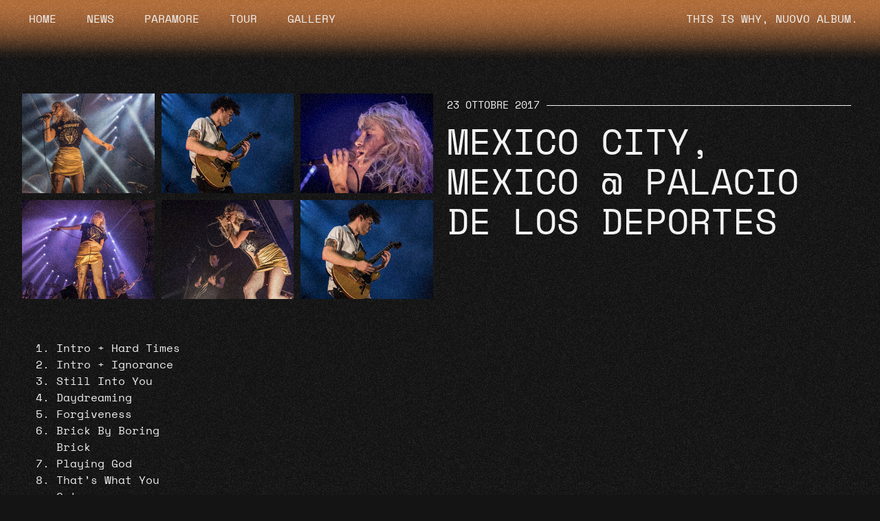

--- FILE ---
content_type: text/html; charset=UTF-8
request_url: https://paramoreitalia.com/mexico-city-mexico-palacio-de-los-deportes-23-october-2017/
body_size: 16077
content:
<!doctype html>
<html lang="it-IT">
<head>
	<meta charset="UTF-8">
	<meta name="viewport" content="width=device-width, initial-scale=1">
	<link rel="profile" href="https://gmpg.org/xfn/11">
	<meta name='robots' content='index, follow, max-image-preview:large, max-snippet:-1, max-video-preview:-1' />
	<style>img:is([sizes="auto" i], [sizes^="auto," i]) { contain-intrinsic-size: 3000px 1500px }</style>
	
	<!-- This site is optimized with the Yoast SEO plugin v23.9 - https://yoast.com/wordpress/plugins/seo/ -->
	<title>I Paramore Mexico City @ Palacio de los Deportes (23 Ottobre 2017)</title><link rel="preload" data-rocket-preload as="style" href="https://fonts.googleapis.com/css?family=Quicksand%3A100%2C100italic%2C200%2C200italic%2C300%2C300italic%2C400%2C400italic%2C500%2C500italic%2C600%2C600italic%2C700%2C700italic%2C800%2C800italic%2C900%2C900italic&#038;display=swap" /><link rel="stylesheet" href="https://fonts.googleapis.com/css?family=Quicksand%3A100%2C100italic%2C200%2C200italic%2C300%2C300italic%2C400%2C400italic%2C500%2C500italic%2C600%2C600italic%2C700%2C700italic%2C800%2C800italic%2C900%2C900italic&#038;display=swap" media="print" onload="this.media='all'" /><noscript><link rel="stylesheet" href="https://fonts.googleapis.com/css?family=Quicksand%3A100%2C100italic%2C200%2C200italic%2C300%2C300italic%2C400%2C400italic%2C500%2C500italic%2C600%2C600italic%2C700%2C700italic%2C800%2C800italic%2C900%2C900italic&#038;display=swap" /></noscript>
	<meta name="description" content="I Paramore si sono fermati a Città del Messico, Messico, per un concerto al Palacio de los Deportes. Guarda tutte le foto e la setlist nel nostro sito." />
	<link rel="canonical" href="https://paramoreitalia.com/mexico-city-mexico-palacio-de-los-deportes-23-october-2017/" />
	<meta property="og:locale" content="it_IT" />
	<meta property="og:type" content="article" />
	<meta property="og:title" content="I Paramore Mexico City @ Palacio de los Deportes (23 Ottobre 2017)" />
	<meta property="og:description" content="I Paramore si sono fermati a Città del Messico, Messico, per un concerto al Palacio de los Deportes. Guarda tutte le foto e la setlist nel nostro sito." />
	<meta property="og:url" content="https://paramoreitalia.com/mexico-city-mexico-palacio-de-los-deportes-23-october-2017/" />
	<meta property="og:site_name" content="Paramore Italia" />
	<meta property="article:publisher" content="https://www.fb.com/paramoreit" />
	<meta property="article:author" content="https://www.facebook.com/claax" />
	<meta property="article:published_time" content="2017-10-23T07:51:47+00:00" />
	<meta property="article:modified_time" content="2020-03-19T11:00:10+00:00" />
	<meta property="og:image" content="https://paramoreitalia.com/wp-content/uploads/2017/10/paramore_14-2.jpg" />
	<meta property="og:image:width" content="4883" />
	<meta property="og:image:height" content="3255" />
	<meta property="og:image:type" content="image/jpeg" />
	<meta name="author" content="Claudia" />
	<meta name="twitter:card" content="summary_large_image" />
	<meta name="twitter:creator" content="@italiaparamore" />
	<meta name="twitter:site" content="@italiaparamore" />
	<meta name="twitter:label1" content="Scritto da" />
	<meta name="twitter:data1" content="Claudia" />
	<script type="application/ld+json" class="yoast-schema-graph">{"@context":"https://schema.org","@graph":[{"@type":"WebPage","@id":"https://paramoreitalia.com/mexico-city-mexico-palacio-de-los-deportes-23-october-2017/","url":"https://paramoreitalia.com/mexico-city-mexico-palacio-de-los-deportes-23-october-2017/","name":"I Paramore Mexico City @ Palacio de los Deportes (23 Ottobre 2017)","isPartOf":{"@id":"http://paramoreitalia.com/#website"},"primaryImageOfPage":{"@id":"https://paramoreitalia.com/mexico-city-mexico-palacio-de-los-deportes-23-october-2017/#primaryimage"},"image":{"@id":"https://paramoreitalia.com/mexico-city-mexico-palacio-de-los-deportes-23-october-2017/#primaryimage"},"thumbnailUrl":"https://paramoreitalia.com/wp-content/uploads/2017/10/paramore_14-2.jpg","datePublished":"2017-10-23T07:51:47+00:00","dateModified":"2020-03-19T11:00:10+00:00","author":{"@id":"http://paramoreitalia.com/#/schema/person/0587d1eff65b676270b1a417c9dc2564"},"description":"I Paramore si sono fermati a Città del Messico, Messico, per un concerto al Palacio de los Deportes. Guarda tutte le foto e la setlist nel nostro sito.","breadcrumb":{"@id":"https://paramoreitalia.com/mexico-city-mexico-palacio-de-los-deportes-23-october-2017/#breadcrumb"},"inLanguage":"it-IT","potentialAction":[{"@type":"ReadAction","target":["https://paramoreitalia.com/mexico-city-mexico-palacio-de-los-deportes-23-october-2017/"]}]},{"@type":"ImageObject","inLanguage":"it-IT","@id":"https://paramoreitalia.com/mexico-city-mexico-palacio-de-los-deportes-23-october-2017/#primaryimage","url":"https://paramoreitalia.com/wp-content/uploads/2017/10/paramore_14-2.jpg","contentUrl":"https://paramoreitalia.com/wp-content/uploads/2017/10/paramore_14-2.jpg","width":4883,"height":3255},{"@type":"BreadcrumbList","@id":"https://paramoreitalia.com/mexico-city-mexico-palacio-de-los-deportes-23-october-2017/#breadcrumb","itemListElement":[{"@type":"ListItem","position":1,"name":"Home","item":"https://paramoreitalia.com/"},{"@type":"ListItem","position":2,"name":"Mexico City, Mexico @ Palacio de los Deportes"}]},{"@type":"WebSite","@id":"http://paramoreitalia.com/#website","url":"http://paramoreitalia.com/","name":"Paramore Italia","description":"Primo sito italiano dedicato ai Paramore.","potentialAction":[{"@type":"SearchAction","target":{"@type":"EntryPoint","urlTemplate":"http://paramoreitalia.com/?s={search_term_string}"},"query-input":{"@type":"PropertyValueSpecification","valueRequired":true,"valueName":"search_term_string"}}],"inLanguage":"it-IT"},{"@type":"Person","@id":"http://paramoreitalia.com/#/schema/person/0587d1eff65b676270b1a417c9dc2564","name":"Claudia","image":{"@type":"ImageObject","inLanguage":"it-IT","@id":"http://paramoreitalia.com/#/schema/person/image/","url":"https://secure.gravatar.com/avatar/f154d2f440238e66919d8b61a2073323?s=96&d=mm&r=g","contentUrl":"https://secure.gravatar.com/avatar/f154d2f440238e66919d8b61a2073323?s=96&d=mm&r=g","caption":"Claudia"},"sameAs":["http://paramoreitalia.com","https://www.facebook.com/claax"]}]}</script>
	<!-- / Yoast SEO plugin. -->


<link rel='dns-prefetch' href='//maps.googleapis.com' />
<link rel='dns-prefetch' href='//maps.gstatic.com' />
<link rel='dns-prefetch' href='//fonts.googleapis.com' />
<link rel='dns-prefetch' href='//fonts.gstatic.com' />
<link rel='dns-prefetch' href='//ajax.googleapis.com' />
<link rel='dns-prefetch' href='//apis.google.com' />
<link rel='dns-prefetch' href='//google-analytics.com' />
<link rel='dns-prefetch' href='//www.google-analytics.com' />
<link rel='dns-prefetch' href='//ssl.google-analytics.com' />
<link rel='dns-prefetch' href='//youtube.com' />
<link rel='dns-prefetch' href='//api.pinterest.com' />
<link rel='dns-prefetch' href='//cdnjs.cloudflare.com' />
<link rel='dns-prefetch' href='//pixel.wp.com' />
<link rel='dns-prefetch' href='//connect.facebook.net' />
<link rel='dns-prefetch' href='//platform.twitter.com' />
<link rel='dns-prefetch' href='//syndication.twitter.com' />
<link rel='dns-prefetch' href='//platform.instagram.com' />
<link rel='dns-prefetch' href='//disqus.com' />
<link rel='dns-prefetch' href='//sitename.disqus.com' />
<link rel='dns-prefetch' href='//s7.addthis.com' />
<link rel='dns-prefetch' href='//platform.linkedin.com' />
<link rel='dns-prefetch' href='//w.sharethis.com' />
<link rel='dns-prefetch' href='//s0.wp.com' />
<link rel='dns-prefetch' href='//s1.wp.com' />
<link rel='dns-prefetch' href='//s2.wp.com' />
<link rel='dns-prefetch' href='//s.gravatar.com' />
<link rel='dns-prefetch' href='//0.gravatar.com' />
<link rel='dns-prefetch' href='//2.gravatar.com' />
<link rel='dns-prefetch' href='//1.gravatar.com' />
<link rel='dns-prefetch' href='//stats.wp.com' />
<link href='https://fonts.gstatic.com' crossorigin rel='preconnect' />
<link rel="alternate" type="application/rss+xml" title="Paramore Italia &raquo; Feed" href="https://paramoreitalia.com/feed/" />
<link rel="alternate" type="application/rss+xml" title="Paramore Italia &raquo; Feed dei commenti" href="https://paramoreitalia.com/comments/feed/" />
<link rel="alternate" type="application/rss+xml" title="Paramore Italia &raquo; Mexico City, Mexico @ Palacio de los Deportes Feed dei commenti" href="https://paramoreitalia.com/mexico-city-mexico-palacio-de-los-deportes-23-october-2017/feed/" />
<style id='wp-emoji-styles-inline-css'>

	img.wp-smiley, img.emoji {
		display: inline !important;
		border: none !important;
		box-shadow: none !important;
		height: 1em !important;
		width: 1em !important;
		margin: 0 0.07em !important;
		vertical-align: -0.1em !important;
		background: none !important;
		padding: 0 !important;
	}
</style>
<style id='filebird-block-filebird-gallery-style-inline-css'>
ul.filebird-block-filebird-gallery{margin:auto!important;padding:0!important;width:100%}ul.filebird-block-filebird-gallery.layout-grid{display:grid;grid-gap:20px;align-items:stretch;grid-template-columns:repeat(var(--columns),1fr);justify-items:stretch}ul.filebird-block-filebird-gallery.layout-grid li img{border:1px solid #ccc;box-shadow:2px 2px 6px 0 rgba(0,0,0,.3);height:100%;max-width:100%;-o-object-fit:cover;object-fit:cover;width:100%}ul.filebird-block-filebird-gallery.layout-masonry{-moz-column-count:var(--columns);-moz-column-gap:var(--space);column-gap:var(--space);-moz-column-width:var(--min-width);columns:var(--min-width) var(--columns);display:block;overflow:auto}ul.filebird-block-filebird-gallery.layout-masonry li{margin-bottom:var(--space)}ul.filebird-block-filebird-gallery li{list-style:none}ul.filebird-block-filebird-gallery li figure{height:100%;margin:0;padding:0;position:relative;width:100%}ul.filebird-block-filebird-gallery li figure figcaption{background:linear-gradient(0deg,rgba(0,0,0,.7),rgba(0,0,0,.3) 70%,transparent);bottom:0;box-sizing:border-box;color:#fff;font-size:.8em;margin:0;max-height:100%;overflow:auto;padding:3em .77em .7em;position:absolute;text-align:center;width:100%;z-index:2}ul.filebird-block-filebird-gallery li figure figcaption a{color:inherit}

</style>
<style id='classic-theme-styles-inline-css'>
/*! This file is auto-generated */
.wp-block-button__link{color:#fff;background-color:#32373c;border-radius:9999px;box-shadow:none;text-decoration:none;padding:calc(.667em + 2px) calc(1.333em + 2px);font-size:1.125em}.wp-block-file__button{background:#32373c;color:#fff;text-decoration:none}
</style>
<style id='global-styles-inline-css'>
:root{--wp--preset--aspect-ratio--square: 1;--wp--preset--aspect-ratio--4-3: 4/3;--wp--preset--aspect-ratio--3-4: 3/4;--wp--preset--aspect-ratio--3-2: 3/2;--wp--preset--aspect-ratio--2-3: 2/3;--wp--preset--aspect-ratio--16-9: 16/9;--wp--preset--aspect-ratio--9-16: 9/16;--wp--preset--color--black: #000000;--wp--preset--color--cyan-bluish-gray: #abb8c3;--wp--preset--color--white: #ffffff;--wp--preset--color--pale-pink: #f78da7;--wp--preset--color--vivid-red: #cf2e2e;--wp--preset--color--luminous-vivid-orange: #ff6900;--wp--preset--color--luminous-vivid-amber: #fcb900;--wp--preset--color--light-green-cyan: #7bdcb5;--wp--preset--color--vivid-green-cyan: #00d084;--wp--preset--color--pale-cyan-blue: #8ed1fc;--wp--preset--color--vivid-cyan-blue: #0693e3;--wp--preset--color--vivid-purple: #9b51e0;--wp--preset--gradient--vivid-cyan-blue-to-vivid-purple: linear-gradient(135deg,rgba(6,147,227,1) 0%,rgb(155,81,224) 100%);--wp--preset--gradient--light-green-cyan-to-vivid-green-cyan: linear-gradient(135deg,rgb(122,220,180) 0%,rgb(0,208,130) 100%);--wp--preset--gradient--luminous-vivid-amber-to-luminous-vivid-orange: linear-gradient(135deg,rgba(252,185,0,1) 0%,rgba(255,105,0,1) 100%);--wp--preset--gradient--luminous-vivid-orange-to-vivid-red: linear-gradient(135deg,rgba(255,105,0,1) 0%,rgb(207,46,46) 100%);--wp--preset--gradient--very-light-gray-to-cyan-bluish-gray: linear-gradient(135deg,rgb(238,238,238) 0%,rgb(169,184,195) 100%);--wp--preset--gradient--cool-to-warm-spectrum: linear-gradient(135deg,rgb(74,234,220) 0%,rgb(151,120,209) 20%,rgb(207,42,186) 40%,rgb(238,44,130) 60%,rgb(251,105,98) 80%,rgb(254,248,76) 100%);--wp--preset--gradient--blush-light-purple: linear-gradient(135deg,rgb(255,206,236) 0%,rgb(152,150,240) 100%);--wp--preset--gradient--blush-bordeaux: linear-gradient(135deg,rgb(254,205,165) 0%,rgb(254,45,45) 50%,rgb(107,0,62) 100%);--wp--preset--gradient--luminous-dusk: linear-gradient(135deg,rgb(255,203,112) 0%,rgb(199,81,192) 50%,rgb(65,88,208) 100%);--wp--preset--gradient--pale-ocean: linear-gradient(135deg,rgb(255,245,203) 0%,rgb(182,227,212) 50%,rgb(51,167,181) 100%);--wp--preset--gradient--electric-grass: linear-gradient(135deg,rgb(202,248,128) 0%,rgb(113,206,126) 100%);--wp--preset--gradient--midnight: linear-gradient(135deg,rgb(2,3,129) 0%,rgb(40,116,252) 100%);--wp--preset--font-size--small: 13px;--wp--preset--font-size--medium: 20px;--wp--preset--font-size--large: 36px;--wp--preset--font-size--x-large: 42px;--wp--preset--spacing--20: 0.44rem;--wp--preset--spacing--30: 0.67rem;--wp--preset--spacing--40: 1rem;--wp--preset--spacing--50: 1.5rem;--wp--preset--spacing--60: 2.25rem;--wp--preset--spacing--70: 3.38rem;--wp--preset--spacing--80: 5.06rem;--wp--preset--shadow--natural: 6px 6px 9px rgba(0, 0, 0, 0.2);--wp--preset--shadow--deep: 12px 12px 50px rgba(0, 0, 0, 0.4);--wp--preset--shadow--sharp: 6px 6px 0px rgba(0, 0, 0, 0.2);--wp--preset--shadow--outlined: 6px 6px 0px -3px rgba(255, 255, 255, 1), 6px 6px rgba(0, 0, 0, 1);--wp--preset--shadow--crisp: 6px 6px 0px rgba(0, 0, 0, 1);}:where(.is-layout-flex){gap: 0.5em;}:where(.is-layout-grid){gap: 0.5em;}body .is-layout-flex{display: flex;}.is-layout-flex{flex-wrap: wrap;align-items: center;}.is-layout-flex > :is(*, div){margin: 0;}body .is-layout-grid{display: grid;}.is-layout-grid > :is(*, div){margin: 0;}:where(.wp-block-columns.is-layout-flex){gap: 2em;}:where(.wp-block-columns.is-layout-grid){gap: 2em;}:where(.wp-block-post-template.is-layout-flex){gap: 1.25em;}:where(.wp-block-post-template.is-layout-grid){gap: 1.25em;}.has-black-color{color: var(--wp--preset--color--black) !important;}.has-cyan-bluish-gray-color{color: var(--wp--preset--color--cyan-bluish-gray) !important;}.has-white-color{color: var(--wp--preset--color--white) !important;}.has-pale-pink-color{color: var(--wp--preset--color--pale-pink) !important;}.has-vivid-red-color{color: var(--wp--preset--color--vivid-red) !important;}.has-luminous-vivid-orange-color{color: var(--wp--preset--color--luminous-vivid-orange) !important;}.has-luminous-vivid-amber-color{color: var(--wp--preset--color--luminous-vivid-amber) !important;}.has-light-green-cyan-color{color: var(--wp--preset--color--light-green-cyan) !important;}.has-vivid-green-cyan-color{color: var(--wp--preset--color--vivid-green-cyan) !important;}.has-pale-cyan-blue-color{color: var(--wp--preset--color--pale-cyan-blue) !important;}.has-vivid-cyan-blue-color{color: var(--wp--preset--color--vivid-cyan-blue) !important;}.has-vivid-purple-color{color: var(--wp--preset--color--vivid-purple) !important;}.has-black-background-color{background-color: var(--wp--preset--color--black) !important;}.has-cyan-bluish-gray-background-color{background-color: var(--wp--preset--color--cyan-bluish-gray) !important;}.has-white-background-color{background-color: var(--wp--preset--color--white) !important;}.has-pale-pink-background-color{background-color: var(--wp--preset--color--pale-pink) !important;}.has-vivid-red-background-color{background-color: var(--wp--preset--color--vivid-red) !important;}.has-luminous-vivid-orange-background-color{background-color: var(--wp--preset--color--luminous-vivid-orange) !important;}.has-luminous-vivid-amber-background-color{background-color: var(--wp--preset--color--luminous-vivid-amber) !important;}.has-light-green-cyan-background-color{background-color: var(--wp--preset--color--light-green-cyan) !important;}.has-vivid-green-cyan-background-color{background-color: var(--wp--preset--color--vivid-green-cyan) !important;}.has-pale-cyan-blue-background-color{background-color: var(--wp--preset--color--pale-cyan-blue) !important;}.has-vivid-cyan-blue-background-color{background-color: var(--wp--preset--color--vivid-cyan-blue) !important;}.has-vivid-purple-background-color{background-color: var(--wp--preset--color--vivid-purple) !important;}.has-black-border-color{border-color: var(--wp--preset--color--black) !important;}.has-cyan-bluish-gray-border-color{border-color: var(--wp--preset--color--cyan-bluish-gray) !important;}.has-white-border-color{border-color: var(--wp--preset--color--white) !important;}.has-pale-pink-border-color{border-color: var(--wp--preset--color--pale-pink) !important;}.has-vivid-red-border-color{border-color: var(--wp--preset--color--vivid-red) !important;}.has-luminous-vivid-orange-border-color{border-color: var(--wp--preset--color--luminous-vivid-orange) !important;}.has-luminous-vivid-amber-border-color{border-color: var(--wp--preset--color--luminous-vivid-amber) !important;}.has-light-green-cyan-border-color{border-color: var(--wp--preset--color--light-green-cyan) !important;}.has-vivid-green-cyan-border-color{border-color: var(--wp--preset--color--vivid-green-cyan) !important;}.has-pale-cyan-blue-border-color{border-color: var(--wp--preset--color--pale-cyan-blue) !important;}.has-vivid-cyan-blue-border-color{border-color: var(--wp--preset--color--vivid-cyan-blue) !important;}.has-vivid-purple-border-color{border-color: var(--wp--preset--color--vivid-purple) !important;}.has-vivid-cyan-blue-to-vivid-purple-gradient-background{background: var(--wp--preset--gradient--vivid-cyan-blue-to-vivid-purple) !important;}.has-light-green-cyan-to-vivid-green-cyan-gradient-background{background: var(--wp--preset--gradient--light-green-cyan-to-vivid-green-cyan) !important;}.has-luminous-vivid-amber-to-luminous-vivid-orange-gradient-background{background: var(--wp--preset--gradient--luminous-vivid-amber-to-luminous-vivid-orange) !important;}.has-luminous-vivid-orange-to-vivid-red-gradient-background{background: var(--wp--preset--gradient--luminous-vivid-orange-to-vivid-red) !important;}.has-very-light-gray-to-cyan-bluish-gray-gradient-background{background: var(--wp--preset--gradient--very-light-gray-to-cyan-bluish-gray) !important;}.has-cool-to-warm-spectrum-gradient-background{background: var(--wp--preset--gradient--cool-to-warm-spectrum) !important;}.has-blush-light-purple-gradient-background{background: var(--wp--preset--gradient--blush-light-purple) !important;}.has-blush-bordeaux-gradient-background{background: var(--wp--preset--gradient--blush-bordeaux) !important;}.has-luminous-dusk-gradient-background{background: var(--wp--preset--gradient--luminous-dusk) !important;}.has-pale-ocean-gradient-background{background: var(--wp--preset--gradient--pale-ocean) !important;}.has-electric-grass-gradient-background{background: var(--wp--preset--gradient--electric-grass) !important;}.has-midnight-gradient-background{background: var(--wp--preset--gradient--midnight) !important;}.has-small-font-size{font-size: var(--wp--preset--font-size--small) !important;}.has-medium-font-size{font-size: var(--wp--preset--font-size--medium) !important;}.has-large-font-size{font-size: var(--wp--preset--font-size--large) !important;}.has-x-large-font-size{font-size: var(--wp--preset--font-size--x-large) !important;}
:where(.wp-block-post-template.is-layout-flex){gap: 1.25em;}:where(.wp-block-post-template.is-layout-grid){gap: 1.25em;}
:where(.wp-block-columns.is-layout-flex){gap: 2em;}:where(.wp-block-columns.is-layout-grid){gap: 2em;}
:root :where(.wp-block-pullquote){font-size: 1.5em;line-height: 1.6;}
</style>
<link rel='stylesheet' id='hello-elementor-css' href='https://paramoreitalia.com/wp-content/themes/hello-elementor/style.min.css?ver=3.1.1' media='all' />
<link rel='stylesheet' id='hello-elementor-theme-style-css' href='https://paramoreitalia.com/wp-content/themes/hello-elementor/theme.min.css?ver=3.1.1' media='all' />
<link rel='stylesheet' id='hello-elementor-header-footer-css' href='https://paramoreitalia.com/wp-content/themes/hello-elementor/header-footer.min.css?ver=3.1.1' media='all' />
<link rel='stylesheet' id='elementor-frontend-css' href='https://paramoreitalia.com/wp-content/uploads/elementor/css/custom-frontend.min.css?ver=1732579169' media='all' />
<link rel='stylesheet' id='widget-nav-menu-css' href='https://paramoreitalia.com/wp-content/uploads/elementor/css/custom-pro-widget-nav-menu.min.css?ver=1732579169' media='all' />
<link rel='stylesheet' id='widget-text-editor-css' href='https://paramoreitalia.com/wp-content/plugins/elementor/assets/css/widget-text-editor.min.css?ver=3.25.10' media='all' />
<link rel='stylesheet' id='widget-spacer-css' href='https://paramoreitalia.com/wp-content/plugins/elementor/assets/css/widget-spacer.min.css?ver=3.25.10' media='all' />
<link rel='stylesheet' id='widget-image-css' href='https://paramoreitalia.com/wp-content/plugins/elementor/assets/css/widget-image.min.css?ver=3.25.10' media='all' />
<link rel='stylesheet' id='widget-divider-css' href='https://paramoreitalia.com/wp-content/plugins/elementor/assets/css/widget-divider.min.css?ver=3.25.10' media='all' />
<link rel='stylesheet' id='widget-heading-css' href='https://paramoreitalia.com/wp-content/plugins/elementor/assets/css/widget-heading.min.css?ver=3.25.10' media='all' />
<link rel='stylesheet' id='e-animation-fadeIn-css' href='https://paramoreitalia.com/wp-content/plugins/elementor/assets/lib/animations/styles/fadeIn.min.css?ver=3.25.10' media='all' />
<link data-minify="1" rel='stylesheet' id='elementor-icons-css' href='https://paramoreitalia.com/wp-content/cache/min/1/wp-content/plugins/elementor/assets/lib/eicons/css/elementor-icons.min.css?ver=1732579169' media='all' />
<link data-minify="1" rel='stylesheet' id='swiper-css' href='https://paramoreitalia.com/wp-content/cache/min/1/wp-content/plugins/elementor/assets/lib/swiper/v8/css/swiper.min.css?ver=1732579169' media='all' />
<link rel='stylesheet' id='e-swiper-css' href='https://paramoreitalia.com/wp-content/plugins/elementor/assets/css/conditionals/e-swiper.min.css?ver=3.25.10' media='all' />
<link rel='stylesheet' id='elementor-post-23272-css' href='https://paramoreitalia.com/wp-content/uploads/elementor/css/post-23272.css?ver=1732579169' media='all' />
<link rel='stylesheet' id='e-popup-style-css' href='https://paramoreitalia.com/wp-content/plugins/elementor-pro/assets/css/conditionals/popup.min.css?ver=3.25.4' media='all' />
<link rel='stylesheet' id='widget-gallery-css' href='https://paramoreitalia.com/wp-content/plugins/elementor-pro/assets/css/widget-gallery.min.css?ver=3.25.4' media='all' />
<link rel='stylesheet' id='elementor-gallery-css' href='https://paramoreitalia.com/wp-content/plugins/elementor/assets/lib/e-gallery/css/e-gallery.min.css?ver=1.2.0' media='all' />
<link rel='stylesheet' id='e-transitions-css' href='https://paramoreitalia.com/wp-content/plugins/elementor-pro/assets/css/conditionals/transitions.min.css?ver=3.25.4' media='all' />
<link rel='stylesheet' id='elementor-post-23281-css' href='https://paramoreitalia.com/wp-content/uploads/elementor/css/post-23281.css?ver=1732601692' media='all' />
<link rel='stylesheet' id='elementor-post-26319-css' href='https://paramoreitalia.com/wp-content/uploads/elementor/css/post-26319.css?ver=1732579169' media='all' />
<link rel='stylesheet' id='elementor-post-26183-css' href='https://paramoreitalia.com/wp-content/uploads/elementor/css/post-26183.css?ver=1732579169' media='all' />
<link rel='stylesheet' id='elementor-post-19811-css' href='https://paramoreitalia.com/wp-content/uploads/elementor/css/post-19811.css?ver=1732579171' media='all' />
<link rel='stylesheet' id='elementor-post-36738-css' href='https://paramoreitalia.com/wp-content/uploads/elementor/css/post-36738.css?ver=1732579169' media='all' />
<link data-minify="1" rel='stylesheet' id='hello-elementor-child-style-css' href='https://paramoreitalia.com/wp-content/cache/min/1/wp-content/themes/hello-theme-child-master/style.css?ver=1732579169' media='all' />

<link rel='stylesheet' id='elementor-icons-shared-0-css' href='https://paramoreitalia.com/wp-content/plugins/elementor/assets/lib/font-awesome/css/fontawesome.min.css?ver=5.15.3' media='all' />
<link data-minify="1" rel='stylesheet' id='elementor-icons-fa-solid-css' href='https://paramoreitalia.com/wp-content/cache/min/1/wp-content/plugins/elementor/assets/lib/font-awesome/css/solid.min.css?ver=1732579169' media='all' />
<link rel="preconnect" href="https://fonts.gstatic.com/" crossorigin><script src="https://paramoreitalia.com/wp-includes/js/jquery/jquery.min.js?ver=3.7.1" id="jquery-core-js"></script>
<script src="https://paramoreitalia.com/wp-includes/js/jquery/jquery-migrate.min.js?ver=3.4.1" id="jquery-migrate-js"></script>
<link rel="https://api.w.org/" href="https://paramoreitalia.com/wp-json/" /><link rel="alternate" title="JSON" type="application/json" href="https://paramoreitalia.com/wp-json/wp/v2/posts/23281" /><link rel="EditURI" type="application/rsd+xml" title="RSD" href="https://paramoreitalia.com/xmlrpc.php?rsd" />
<meta name="generator" content="WordPress 6.7.4" />
<link rel='shortlink' href='https://paramoreitalia.com/?p=23281' />
<link rel="alternate" title="oEmbed (JSON)" type="application/json+oembed" href="https://paramoreitalia.com/wp-json/oembed/1.0/embed?url=https%3A%2F%2Fparamoreitalia.com%2Fmexico-city-mexico-palacio-de-los-deportes-23-october-2017%2F" />
<link rel="alternate" title="oEmbed (XML)" type="text/xml+oembed" href="https://paramoreitalia.com/wp-json/oembed/1.0/embed?url=https%3A%2F%2Fparamoreitalia.com%2Fmexico-city-mexico-palacio-de-los-deportes-23-october-2017%2F&#038;format=xml" />
<meta name="generator" content="Elementor 3.25.10; features: additional_custom_breakpoints, e_optimized_control_loading; settings: css_print_method-external, google_font-enabled, font_display-auto">
			<style>
				.e-con.e-parent:nth-of-type(n+4):not(.e-lazyloaded):not(.e-no-lazyload),
				.e-con.e-parent:nth-of-type(n+4):not(.e-lazyloaded):not(.e-no-lazyload) * {
					background-image: none !important;
				}
				@media screen and (max-height: 1024px) {
					.e-con.e-parent:nth-of-type(n+3):not(.e-lazyloaded):not(.e-no-lazyload),
					.e-con.e-parent:nth-of-type(n+3):not(.e-lazyloaded):not(.e-no-lazyload) * {
						background-image: none !important;
					}
				}
				@media screen and (max-height: 640px) {
					.e-con.e-parent:nth-of-type(n+2):not(.e-lazyloaded):not(.e-no-lazyload),
					.e-con.e-parent:nth-of-type(n+2):not(.e-lazyloaded):not(.e-no-lazyload) * {
						background-image: none !important;
					}
				}
			</style>
			<link rel="icon" href="https://paramoreitalia.com/wp-content/uploads/2020/03/Favicon_n_Tavola-disegno-1.jpg" sizes="32x32" />
<link rel="icon" href="https://paramoreitalia.com/wp-content/uploads/2020/03/Favicon_n_Tavola-disegno-1.jpg" sizes="192x192" />
<link rel="apple-touch-icon" href="https://paramoreitalia.com/wp-content/uploads/2020/03/Favicon_n_Tavola-disegno-1.jpg" />
<meta name="msapplication-TileImage" content="https://paramoreitalia.com/wp-content/uploads/2020/03/Favicon_n_Tavola-disegno-1.jpg" />
		<style id="wp-custom-css">
			/*TESTO BOLD ETC*/
b, strong {color: #B9723E}

p a {
	text-decoration-color: #B9723E;
	text-decoration-line: underline !important;
	text-underline-position: under;
}

/*TESTO CHE SCROLLA*/

.marqueebox {
        position: relative !important;
        overflow: hidden;
        height: 60px;
        display: flex;
        -webkit-display: flex;
        gap: 25px;
    }
    
.marqueetext {
	animation: scroll 85s linear 0s infinite;
	-webkit-animation: scroll 85s linear 0s infinite;
	white-space: nowrap;
	font-family: 'Space Mono', monospace;
	font-size: 43px;
	color: white;
	display: block;
    }
    
@keyframes scroll {
0% {
-moz-transform: translateX(0%);
-webkit-transform: translateX(0%);
transform: translateX(0%);
            }
100% {
-moz-transform: translateX(-100%);
-webkit-transform: translateX(-100%);
transform: translateX(-100%);
            }







		</style>
		<noscript><style id="rocket-lazyload-nojs-css">.rll-youtube-player, [data-lazy-src]{display:none !important;}</style></noscript><meta name="generator" content="WP Rocket 3.17.3" data-wpr-features="wpr_minify_js wpr_lazyload_images wpr_lazyload_iframes wpr_minify_css wpr_desktop wpr_dns_prefetch" /></head>
<body class="post-template-default single single-post postid-23281 single-format-standard elementor-default elementor-template-full-width elementor-kit-23272 elementor-page elementor-page-23281 elementor-page-19811">


<a class="skip-link screen-reader-text" href="#content">Vai al contenuto</a>

		<div data-rocket-location-hash="511f56c3d3ca662eba0c912c230f6402" data-elementor-type="header" data-elementor-id="26319" class="elementor elementor-26319 elementor-location-header" data-elementor-post-type="elementor_library">
					<section class="elementor-section elementor-top-section elementor-element elementor-element-2caf0dea elementor-section-full_width elementor-section-height-min-height elementor-section-items-stretch elementor-hidden-mobile elementor-hidden-tablet elementor-hidden-tablet_extra elementor-section-height-default" data-id="2caf0dea" data-element_type="section" id="orange-header" data-settings="{&quot;background_background&quot;:&quot;gradient&quot;,&quot;motion_fx_motion_fx_scrolling&quot;:&quot;yes&quot;,&quot;motion_fx_devices&quot;:[&quot;desktop&quot;],&quot;sticky&quot;:&quot;top&quot;,&quot;sticky_on&quot;:[&quot;desktop&quot;],&quot;animation&quot;:&quot;none&quot;,&quot;sticky_offset&quot;:0,&quot;sticky_effects_offset&quot;:0,&quot;sticky_anchor_link_offset&quot;:0}">
							<div data-rocket-location-hash="8a5e4d76b5c2d37577a41dd7aeef9815" class="elementor-background-overlay"></div>
							<div data-rocket-location-hash="f035ce1bd6bc78e3edb5d8fdfcfada36" class="elementor-container elementor-column-gap-default">
					<div class="elementor-column elementor-col-25 elementor-top-column elementor-element elementor-element-2bd98989" data-id="2bd98989" data-element_type="column">
			<div class="elementor-widget-wrap elementor-element-populated">
						<div class="elementor-element elementor-element-60137b69 elementor-nav-menu__align-start elementor-nav-menu--dropdown-none elementor-widget elementor-widget-nav-menu" data-id="60137b69" data-element_type="widget" data-settings="{&quot;layout&quot;:&quot;horizontal&quot;,&quot;submenu_icon&quot;:{&quot;value&quot;:&quot;&lt;i class=\&quot;fas fa-caret-down\&quot;&gt;&lt;\/i&gt;&quot;,&quot;library&quot;:&quot;fa-solid&quot;}}" data-widget_type="nav-menu.default">
				<div class="elementor-widget-container">
						<nav aria-label="Menu" class="elementor-nav-menu--main elementor-nav-menu__container elementor-nav-menu--layout-horizontal e--pointer-none">
				<ul id="menu-1-60137b69" class="elementor-nav-menu"><li class="menu-item menu-item-type-post_type menu-item-object-page menu-item-home menu-item-26329"><a href="https://paramoreitalia.com/" class="elementor-item">Home</a></li>
<li class="menu-item menu-item-type-post_type menu-item-object-page menu-item-26343"><a href="https://paramoreitalia.com/news/" class="elementor-item">News</a></li>
<li class="menu-item menu-item-type-post_type menu-item-object-page menu-item-26344"><a href="https://paramoreitalia.com/paramore/biografia/" class="elementor-item">Paramore</a></li>
<li class="menu-item menu-item-type-post_type menu-item-object-page menu-item-26551"><a href="https://paramoreitalia.com/prossimi-concerti/" class="elementor-item">Tour</a></li>
<li class="menu-item menu-item-type-custom menu-item-object-custom menu-item-21949"><a href="//gallery.paramoreitalia.com" class="elementor-item">Gallery</a></li>
</ul>			</nav>
						<nav class="elementor-nav-menu--dropdown elementor-nav-menu__container" aria-hidden="true">
				<ul id="menu-2-60137b69" class="elementor-nav-menu"><li class="menu-item menu-item-type-post_type menu-item-object-page menu-item-home menu-item-26329"><a href="https://paramoreitalia.com/" class="elementor-item" tabindex="-1">Home</a></li>
<li class="menu-item menu-item-type-post_type menu-item-object-page menu-item-26343"><a href="https://paramoreitalia.com/news/" class="elementor-item" tabindex="-1">News</a></li>
<li class="menu-item menu-item-type-post_type menu-item-object-page menu-item-26344"><a href="https://paramoreitalia.com/paramore/biografia/" class="elementor-item" tabindex="-1">Paramore</a></li>
<li class="menu-item menu-item-type-post_type menu-item-object-page menu-item-26551"><a href="https://paramoreitalia.com/prossimi-concerti/" class="elementor-item" tabindex="-1">Tour</a></li>
<li class="menu-item menu-item-type-custom menu-item-object-custom menu-item-21949"><a href="//gallery.paramoreitalia.com" class="elementor-item" tabindex="-1">Gallery</a></li>
</ul>			</nav>
				</div>
				</div>
					</div>
		</div>
				<div class="elementor-column elementor-col-50 elementor-top-column elementor-element elementor-element-28d0a800" data-id="28d0a800" data-element_type="column">
			<div class="elementor-widget-wrap elementor-element-populated">
						<div class="elementor-element elementor-element-1554d644 elementor-widget elementor-widget-text-editor" data-id="1554d644" data-element_type="widget" data-widget_type="text-editor.default">
				<div class="elementor-widget-container">
							<a href="https://paramoreitalia.com/tag/this-is-why-album/">THIS IS WHY, NUOVO ALBUM.</a>						</div>
				</div>
					</div>
		</div>
				<div class="elementor-column elementor-col-25 elementor-top-column elementor-element elementor-element-7d4de500" data-id="7d4de500" data-element_type="column">
			<div class="elementor-widget-wrap elementor-element-populated">
						<div class="elementor-element elementor-element-16df5235 elementor-widget elementor-widget-text-editor" data-id="16df5235" data-element_type="widget" data-widget_type="text-editor.default">
				<div class="elementor-widget-container">
							Ven 16/01						</div>
				</div>
					</div>
		</div>
					</div>
		</section>
				<section class="elementor-section elementor-top-section elementor-element elementor-element-a0a8abd elementor-section-full_width elementor-section-height-min-height elementor-section-items-stretch elementor-hidden-mobile elementor-hidden-desktop elementor-section-height-default" data-id="a0a8abd" data-element_type="section" id="orange-header-mobile" data-settings="{&quot;background_background&quot;:&quot;gradient&quot;,&quot;motion_fx_motion_fx_scrolling&quot;:&quot;yes&quot;,&quot;motion_fx_devices&quot;:[&quot;tablet_extra&quot;,&quot;tablet&quot;],&quot;sticky&quot;:&quot;top&quot;,&quot;sticky_on&quot;:[&quot;tablet_extra&quot;,&quot;tablet&quot;],&quot;animation&quot;:&quot;none&quot;,&quot;sticky_offset&quot;:0,&quot;sticky_effects_offset&quot;:0,&quot;sticky_anchor_link_offset&quot;:0}">
							<div data-rocket-location-hash="d6ffef6da7b7986c03fc999cc8f85cb1" class="elementor-background-overlay"></div>
							<div data-rocket-location-hash="d980f33cebda42b9db2d1a70c42a55aa" class="elementor-container elementor-column-gap-default">
					<div class="elementor-column elementor-col-50 elementor-top-column elementor-element elementor-element-d13e8bd" data-id="d13e8bd" data-element_type="column">
			<div class="elementor-widget-wrap elementor-element-populated">
						<div class="elementor-element elementor-element-1d99201 elementor-nav-menu__align-start elementor-nav-menu--dropdown-none elementor-widget elementor-widget-nav-menu" data-id="1d99201" data-element_type="widget" data-settings="{&quot;layout&quot;:&quot;horizontal&quot;,&quot;submenu_icon&quot;:{&quot;value&quot;:&quot;&lt;i class=\&quot;fas fa-caret-down\&quot;&gt;&lt;\/i&gt;&quot;,&quot;library&quot;:&quot;fa-solid&quot;}}" data-widget_type="nav-menu.default">
				<div class="elementor-widget-container">
						<nav aria-label="Menu" class="elementor-nav-menu--main elementor-nav-menu__container elementor-nav-menu--layout-horizontal e--pointer-none">
				<ul id="menu-1-1d99201" class="elementor-nav-menu"><li class="menu-item menu-item-type-post_type menu-item-object-page menu-item-home menu-item-26329"><a href="https://paramoreitalia.com/" class="elementor-item">Home</a></li>
<li class="menu-item menu-item-type-post_type menu-item-object-page menu-item-26343"><a href="https://paramoreitalia.com/news/" class="elementor-item">News</a></li>
<li class="menu-item menu-item-type-post_type menu-item-object-page menu-item-26344"><a href="https://paramoreitalia.com/paramore/biografia/" class="elementor-item">Paramore</a></li>
<li class="menu-item menu-item-type-post_type menu-item-object-page menu-item-26551"><a href="https://paramoreitalia.com/prossimi-concerti/" class="elementor-item">Tour</a></li>
<li class="menu-item menu-item-type-custom menu-item-object-custom menu-item-21949"><a href="//gallery.paramoreitalia.com" class="elementor-item">Gallery</a></li>
</ul>			</nav>
						<nav class="elementor-nav-menu--dropdown elementor-nav-menu__container" aria-hidden="true">
				<ul id="menu-2-1d99201" class="elementor-nav-menu"><li class="menu-item menu-item-type-post_type menu-item-object-page menu-item-home menu-item-26329"><a href="https://paramoreitalia.com/" class="elementor-item" tabindex="-1">Home</a></li>
<li class="menu-item menu-item-type-post_type menu-item-object-page menu-item-26343"><a href="https://paramoreitalia.com/news/" class="elementor-item" tabindex="-1">News</a></li>
<li class="menu-item menu-item-type-post_type menu-item-object-page menu-item-26344"><a href="https://paramoreitalia.com/paramore/biografia/" class="elementor-item" tabindex="-1">Paramore</a></li>
<li class="menu-item menu-item-type-post_type menu-item-object-page menu-item-26551"><a href="https://paramoreitalia.com/prossimi-concerti/" class="elementor-item" tabindex="-1">Tour</a></li>
<li class="menu-item menu-item-type-custom menu-item-object-custom menu-item-21949"><a href="//gallery.paramoreitalia.com" class="elementor-item" tabindex="-1">Gallery</a></li>
</ul>			</nav>
				</div>
				</div>
				<div class="elementor-element elementor-element-eb3cdc5 elementor-widget elementor-widget-spacer" data-id="eb3cdc5" data-element_type="widget" data-widget_type="spacer.default">
				<div class="elementor-widget-container">
					<div class="elementor-spacer">
			<div class="elementor-spacer-inner"></div>
		</div>
				</div>
				</div>
					</div>
		</div>
				<div class="elementor-column elementor-col-50 elementor-top-column elementor-element elementor-element-85700e0" data-id="85700e0" data-element_type="column">
			<div class="elementor-widget-wrap elementor-element-populated">
						<div class="elementor-element elementor-element-572c5c2 elementor-widget elementor-widget-text-editor" data-id="572c5c2" data-element_type="widget" data-widget_type="text-editor.default">
				<div class="elementor-widget-container">
							<a href="https://paramoreitalia.com/tag/this-is-why-album/"> THIS IS WHY, NUOVO ALBUM.</a>						</div>
				</div>
				<div class="elementor-element elementor-element-b1546af elementor-widget elementor-widget-spacer" data-id="b1546af" data-element_type="widget" data-widget_type="spacer.default">
				<div class="elementor-widget-container">
					<div class="elementor-spacer">
			<div class="elementor-spacer-inner"></div>
		</div>
				</div>
				</div>
					</div>
		</div>
					</div>
		</section>
				<section class="elementor-section elementor-top-section elementor-element elementor-element-ba25275 elementor-section-full_width elementor-section-height-min-height elementor-section-items-stretch elementor-hidden-desktop elementor-hidden-tablet elementor-hidden-tablet_extra elementor-section-height-default" data-id="ba25275" data-element_type="section" id="orange-header-mobile" data-settings="{&quot;background_background&quot;:&quot;gradient&quot;,&quot;motion_fx_motion_fx_scrolling&quot;:&quot;yes&quot;,&quot;motion_fx_devices&quot;:[&quot;desktop&quot;],&quot;sticky&quot;:&quot;top&quot;,&quot;sticky_on&quot;:[&quot;mobile&quot;],&quot;animation&quot;:&quot;none&quot;,&quot;sticky_offset&quot;:0,&quot;sticky_effects_offset&quot;:0,&quot;sticky_anchor_link_offset&quot;:0}">
							<div data-rocket-location-hash="e0e5fbbd31e06efd083e304f2a57bf0e" class="elementor-background-overlay"></div>
							<div data-rocket-location-hash="2aac35cf2c11024fe90c54c8a041fb0e" class="elementor-container elementor-column-gap-default">
					<div class="elementor-column elementor-col-50 elementor-top-column elementor-element elementor-element-19edbfa" data-id="19edbfa" data-element_type="column">
			<div class="elementor-widget-wrap elementor-element-populated">
						<div class="elementor-element elementor-element-b17329b elementor-widget elementor-widget-text-editor" data-id="b17329b" data-element_type="widget" data-widget_type="text-editor.default">
				<div class="elementor-widget-container">
							<a style="color: #fff;" href="//paramoreitalia.com">HOME</a>						</div>
				</div>
				<div class="elementor-element elementor-element-bbac861 elementor-widget elementor-widget-spacer" data-id="bbac861" data-element_type="widget" data-widget_type="spacer.default">
				<div class="elementor-widget-container">
					<div class="elementor-spacer">
			<div class="elementor-spacer-inner"></div>
		</div>
				</div>
				</div>
					</div>
		</div>
				<div class="elementor-column elementor-col-50 elementor-top-column elementor-element elementor-element-27e2ac7" data-id="27e2ac7" data-element_type="column">
			<div class="elementor-widget-wrap elementor-element-populated">
						<div class="elementor-element elementor-element-99b52ea elementor-widget elementor-widget-html" data-id="99b52ea" data-element_type="widget" data-widget_type="html.default">
				<div class="elementor-widget-container">
			<button class="hamburger hamburger--spring" type="button">
<a href="#elementor-action%3Aaction%3Dpopup%3Aopen%26settings%3DeyJpZCI6IjM2NzM4IiwidG9nZ2xlIjp0cnVlfQ%3D%3D"><div class="hamburger-box">
<div class="hamburger-inner"></div>
</div>
</a>
</button>
<script>
document.addEventListener('DOMContentLoaded', function() {
jQuery(function($){
$('.hamburger').click(function(){
$('.hamburger--spring').toggleClass('is-active');
});
});
});
</script>


<style>
    
.hamburger {
  padding: 0;
  float: right;
  display: inline-block;
  cursor: pointer;
  transition-property: opacity, filter;
  transition-duration: 0.15s;
  transition-timing-function: linear;
  font: inherit;
  color: inherit;
  text-transform: none;
  background-color: transparent;
  border: 0;
  margin: 8px 0 0 0;
  overflow: visible; 
z-index:99999;}
  .hamburger:hover {
    opacity: 1; }
  .hamburger.is-active:hover {
    opacity: 1; }
  .hamburger.is-active .hamburger-inner,
  .hamburger.is-active .hamburger-inner::before,
  .hamburger.is-active .hamburger-inner::after {
    background-color: #fff; }

.hamburger:hover, .hamburger:focus{
    background: unset;
    outline: unset;
  }
    
.hamburger-box {
  width: 32px;
  height: 24px;
  display: inline-block;
  position: relative; }

.hamburger-inner {
  display: block;
  top: 50%;
  margin-top: -2px; }
  .hamburger-inner, .hamburger-inner::before, .hamburger-inner::after {
    width: 30px;
    height: 1px;
    background-color: #fff;
    border-radius: 0px;
    position: absolute;
    transition-property: transform;
    transition-duration: 0.15s;
    transition-timing-function: ease; }
  .hamburger-inner::before, .hamburger-inner::after {
    content: "";
    display: block; }
  .hamburger-inner::before {
    top: -10px; }
  .hamburger-inner::after {
    bottom: -10px; }
/*
   * Spring
   */
.hamburger--spring .hamburger-inner {
  top: 2px;
  transition: background-color 0s 0.13s linear; }
  .hamburger--spring .hamburger-inner::before {
    top: 10px;
    transition: top 0.1s 0.2s cubic-bezier(0.33333, 0.66667, 0.66667, 1), transform 0.13s cubic-bezier(0.55, 0.055, 0.675, 0.19); }
  .hamburger--spring .hamburger-inner::after {
    top: 20px;
    transition: top 0.2s 0.2s cubic-bezier(0.33333, 0.66667, 0.66667, 1), transform 0.13s cubic-bezier(0.55, 0.055, 0.675, 0.19); }

.hamburger--spring.is-active .hamburger-inner {
  transition-delay: 0.22s;
  background-color: transparent !important; }
  .hamburger--spring.is-active .hamburger-inner::before {
    top: 0;
    transition: top 0.1s 0.15s cubic-bezier(0.33333, 0, 0.66667, 0.33333), transform 0.13s 0.22s cubic-bezier(0.215, 0.61, 0.355, 1);
    transform: translate3d(0, 10px, 0) rotate(45deg); }
  .hamburger--spring.is-active .hamburger-inner::after {
    top: 0;
    transition: top 0.2s cubic-bezier(0.33333, 0, 0.66667, 0.33333), transform 0.13s 0.22s cubic-bezier(0.215, 0.61, 0.355, 1);
    transform: translate3d(0, 10px, 0) rotate(-45deg); }

/*
   * Spring Reverse
   */
.hamburger--spring-r .hamburger-inner {
  top: auto;
  bottom: 0;
  transition-duration: 0.13s;
  transition-delay: 0s;
  transition-timing-function: cubic-bezier(0.55, 0.055, 0.675, 0.19); }
  .hamburger--spring-r .hamburger-inner::after {
    top: -20px;
    transition: top 0.2s 0.2s cubic-bezier(0.33333, 0.66667, 0.66667, 1), opacity 0s linear; }
  .hamburger--spring-r .hamburger-inner::before {
    transition: top 0.1s 0.2s cubic-bezier(0.33333, 0.66667, 0.66667, 1), transform 0.13s cubic-bezier(0.55, 0.055, 0.675, 0.19); }

.hamburger--spring-r.is-active .hamburger-inner {
  transform: translate3d(0, -10px, 0) rotate(-45deg);
  transition-delay: 0.22s;
  transition-timing-function: cubic-bezier(0.215, 0.61, 0.355, 1); }
  .hamburger--spring-r.is-active .hamburger-inner::after {
    top: 0;
    opacity: 0;
    transition: top 0.2s cubic-bezier(0.33333, 0, 0.66667, 0.33333), opacity 0s 0.22s linear; }
  .hamburger--spring-r.is-active .hamburger-inner::before {
    top: 0;
    transform: rotate(90deg);
    transition: top 0.1s 0.15s cubic-bezier(0.33333, 0, 0.66667, 0.33333), transform 0.13s 0.22s cubic-bezier(0.215, 0.61, 0.355, 1); }

</style>

		</div>
				</div>
				<div class="elementor-element elementor-element-ddb9e93 elementor-widget elementor-widget-spacer" data-id="ddb9e93" data-element_type="widget" data-widget_type="spacer.default">
				<div class="elementor-widget-container">
					<div class="elementor-spacer">
			<div class="elementor-spacer-inner"></div>
		</div>
				</div>
				</div>
					</div>
		</div>
					</div>
		</section>
				</div>
				<div data-rocket-location-hash="6e2054df488920abd5f3e6def49b6079" data-elementor-type="single" data-elementor-id="19811" class="elementor elementor-19811 elementor-location-single post-23281 post type-post status-publish format-standard has-post-thumbnail hentry category-senza-categoria-it" data-elementor-post-type="elementor_library">
					<section data-rocket-location-hash="facc1f3915d62bf91097e1f63e3fa2a0" class="elementor-section elementor-top-section elementor-element elementor-element-a3c5d3b elementor-hidden-mobile elementor-section-boxed elementor-section-height-default elementor-section-height-default" data-id="a3c5d3b" data-element_type="section">
						<div data-rocket-location-hash="c0a8692ba87932e4b64164f91c78807d" class="elementor-container elementor-column-gap-default">
					<div class="elementor-column elementor-col-100 elementor-top-column elementor-element elementor-element-356b009" data-id="356b009" data-element_type="column">
			<div class="elementor-widget-wrap elementor-element-populated">
						<div class="elementor-element elementor-element-f35e0e8 elementor-widget elementor-widget-spacer" data-id="f35e0e8" data-element_type="widget" data-widget_type="spacer.default">
				<div class="elementor-widget-container">
					<div class="elementor-spacer">
			<div class="elementor-spacer-inner"></div>
		</div>
				</div>
				</div>
					</div>
		</div>
					</div>
		</section>
				<section data-rocket-location-hash="2a4912716d5dde6c00fb25894a2b6320" class="elementor-section elementor-top-section elementor-element elementor-element-19cd70e elementor-section-full_width elementor-reverse-mobile elementor-section-height-default elementor-section-height-default" data-id="19cd70e" data-element_type="section">
						<div data-rocket-location-hash="028f2321af60c698d7eb1a54aeed5255" class="elementor-container elementor-column-gap-default">
					<div class="elementor-column elementor-col-66 elementor-top-column elementor-element elementor-element-d3b9f6b" data-id="d3b9f6b" data-element_type="column">
			<div class="elementor-widget-wrap elementor-element-populated">
						<div class="elementor-element elementor-element-8355965 elementor-widget elementor-widget-theme-post-content" data-id="8355965" data-element_type="widget" data-widget_type="theme-post-content.default">
				<div class="elementor-widget-container">
					<div data-elementor-type="wp-post" data-elementor-id="23281" class="elementor elementor-23281" data-elementor-post-type="post">
						<section class="elementor-section elementor-top-section elementor-element elementor-element-703f5a5e elementor-section-boxed elementor-section-height-default elementor-section-height-default" data-id="703f5a5e" data-element_type="section">
						<div data-rocket-location-hash="04990c77ccee37d2d425f34dc5533c54" class="elementor-container elementor-column-gap-default">
					<div class="elementor-column elementor-col-100 elementor-top-column elementor-element elementor-element-442d3549" data-id="442d3549" data-element_type="column">
			<div class="elementor-widget-wrap elementor-element-populated">
						<div class="elementor-element elementor-element-581bcde8 elementor-widget elementor-widget-gallery" data-id="581bcde8" data-element_type="widget" data-settings="{&quot;columns&quot;:3,&quot;gap&quot;:{&quot;unit&quot;:&quot;px&quot;,&quot;size&quot;:20,&quot;sizes&quot;:[]},&quot;link_to&quot;:&quot;custom&quot;,&quot;url&quot;:{&quot;url&quot;:&quot;http:\/\/gallery.paramoreitalia.com\/thumbnails.php?album=464&quot;,&quot;is_external&quot;:&quot;&quot;,&quot;nofollow&quot;:&quot;&quot;,&quot;custom_attributes&quot;:&quot;&quot;},&quot;aspect_ratio&quot;:&quot;4:3&quot;,&quot;overlay_title&quot;:&quot;caption&quot;,&quot;lazyload&quot;:&quot;yes&quot;,&quot;gallery_layout&quot;:&quot;grid&quot;,&quot;columns_tablet&quot;:2,&quot;columns_mobile&quot;:1,&quot;gap_tablet_extra&quot;:{&quot;unit&quot;:&quot;px&quot;,&quot;size&quot;:10,&quot;sizes&quot;:[]},&quot;gap_tablet&quot;:{&quot;unit&quot;:&quot;px&quot;,&quot;size&quot;:10,&quot;sizes&quot;:[]},&quot;gap_mobile&quot;:{&quot;unit&quot;:&quot;px&quot;,&quot;size&quot;:10,&quot;sizes&quot;:[]},&quot;overlay_background&quot;:&quot;yes&quot;,&quot;content_hover_animation&quot;:&quot;fade-in&quot;}" data-widget_type="gallery.default">
				<div class="elementor-widget-container">
					<div class="elementor-gallery__container">
							<a class="e-gallery-item elementor-gallery-item elementor-animated-content" href="http://gallery.paramoreitalia.com/thumbnails.php?album=464">
					<div class="e-gallery-image elementor-gallery-item__image" data-thumbnail="https://paramoreitalia.com/wp-content/uploads/2019/12/PARAMORE_8-1-768x512.jpg" data-width="768" data-height="512" aria-label="" role="img" ></div>
											<div class="elementor-gallery-item__overlay"></div>
															<div class="elementor-gallery-item__content">
														<div class="elementor-gallery-item__title">
																		+								</div>
												</div>
									</a>
							<a class="e-gallery-item elementor-gallery-item elementor-animated-content" href="http://gallery.paramoreitalia.com/thumbnails.php?album=464">
					<div class="e-gallery-image elementor-gallery-item__image" data-thumbnail="https://paramoreitalia.com/wp-content/uploads/2019/12/PARAMORE_12-1-768x549.jpg" data-width="768" data-height="549" aria-label="" role="img" ></div>
											<div class="elementor-gallery-item__overlay"></div>
															<div class="elementor-gallery-item__content">
														<div class="elementor-gallery-item__title">
																		+								</div>
												</div>
									</a>
							<a class="e-gallery-item elementor-gallery-item elementor-animated-content" href="http://gallery.paramoreitalia.com/thumbnails.php?album=464">
					<div class="e-gallery-image elementor-gallery-item__image" data-thumbnail="https://paramoreitalia.com/wp-content/uploads/2019/12/PARAMORE_14-2-768x512.jpg" data-width="768" data-height="512" aria-label="" role="img" ></div>
											<div class="elementor-gallery-item__overlay"></div>
															<div class="elementor-gallery-item__content">
														<div class="elementor-gallery-item__title">
																		+								</div>
												</div>
									</a>
							<a class="e-gallery-item elementor-gallery-item elementor-animated-content" href="http://gallery.paramoreitalia.com/thumbnails.php?album=464">
					<div class="e-gallery-image elementor-gallery-item__image" data-thumbnail="https://paramoreitalia.com/wp-content/uploads/2019/12/Paramore-mexico-2017-06-768x512.jpg" data-width="768" data-height="512" aria-label="" role="img" ></div>
											<div class="elementor-gallery-item__overlay"></div>
															<div class="elementor-gallery-item__content">
														<div class="elementor-gallery-item__title">
																		+								</div>
												</div>
									</a>
							<a class="e-gallery-item elementor-gallery-item elementor-animated-content" href="http://gallery.paramoreitalia.com/thumbnails.php?album=464">
					<div class="e-gallery-image elementor-gallery-item__image" data-thumbnail="https://paramoreitalia.com/wp-content/uploads/2019/12/Paramore-mexico-2017-07-768x512.jpg" data-width="768" data-height="512" aria-label="" role="img" ></div>
											<div class="elementor-gallery-item__overlay"></div>
															<div class="elementor-gallery-item__content">
														<div class="elementor-gallery-item__title">
																		+								</div>
												</div>
									</a>
							<a class="e-gallery-item elementor-gallery-item elementor-animated-content" href="http://gallery.paramoreitalia.com/thumbnails.php?album=464">
					<div class="e-gallery-image elementor-gallery-item__image" data-thumbnail="https://paramoreitalia.com/wp-content/uploads/2019/12/Paramore-mexico-2017-11-768x512.jpg" data-width="768" data-height="512" aria-label="" role="img" ></div>
											<div class="elementor-gallery-item__overlay"></div>
															<div class="elementor-gallery-item__content">
														<div class="elementor-gallery-item__title">
																		+								</div>
												</div>
									</a>
					</div>
			</div>
				</div>
					</div>
		</div>
					</div>
		</section>
				<section class="elementor-section elementor-top-section elementor-element elementor-element-3aace3e9 elementor-section-boxed elementor-section-height-default elementor-section-height-default" data-id="3aace3e9" data-element_type="section">
						<div class="elementor-container elementor-column-gap-no">
					<div class="elementor-column elementor-col-100 elementor-top-column elementor-element elementor-element-37d22030" data-id="37d22030" data-element_type="column">
			<div class="elementor-widget-wrap elementor-element-populated">
						<div class="elementor-element elementor-element-12de7d8f elementor-widget elementor-widget-spacer" data-id="12de7d8f" data-element_type="widget" data-widget_type="spacer.default">
				<div class="elementor-widget-container">
					<div class="elementor-spacer">
			<div class="elementor-spacer-inner"></div>
		</div>
				</div>
				</div>
					</div>
		</div>
					</div>
		</section>
				<section class="elementor-section elementor-top-section elementor-element elementor-element-3a5b6d86 elementor-section-boxed elementor-section-height-default elementor-section-height-default" data-id="3a5b6d86" data-element_type="section">
						<div class="elementor-container elementor-column-gap-default">
					<div class="elementor-column elementor-col-33 elementor-top-column elementor-element elementor-element-229bf1a1" data-id="229bf1a1" data-element_type="column">
			<div class="elementor-widget-wrap elementor-element-populated">
						<div class="elementor-element elementor-element-677cc48a elementor-widget elementor-widget-text-editor" data-id="677cc48a" data-element_type="widget" data-widget_type="text-editor.default">
				<div class="elementor-widget-container">
							<ol><li>Intro + Hard Times</li><li>Intro + Ignorance</li><li>Still Into You</li><li>Daydreaming</li><li>Forgiveness</li><li>Brick By Boring Brick</li><li>Playing God</li><li>That&#8217;s What You Get</li><li>Caught Myself</li><li>Hate to See Your Heart Break</li><li>26</li><li>Told You So</li><li>Everywhere (Fleetwood Mac cover)</li><li>Fake Happy</li><li>Misery Business</li><li>Ain&#8217;t It Fun</li><li>Caught In The Middle</li><li>Scooby&#8217;s In The Back (Halfnoise cover)</li><li>Rose-Colored Boy</li></ol>						</div>
				</div>
					</div>
		</div>
				<div class="elementor-column elementor-col-33 elementor-top-column elementor-element elementor-element-65fa08e9" data-id="65fa08e9" data-element_type="column">
			<div class="elementor-widget-wrap">
							</div>
		</div>
				<div class="elementor-column elementor-col-33 elementor-top-column elementor-element elementor-element-49e13cd1" data-id="49e13cd1" data-element_type="column">
			<div class="elementor-widget-wrap">
							</div>
		</div>
					</div>
		</section>
				<section class="elementor-section elementor-top-section elementor-element elementor-element-2cbaa480 elementor-section-boxed elementor-section-height-default elementor-section-height-default" data-id="2cbaa480" data-element_type="section">
						<div class="elementor-container elementor-column-gap-no">
					<div class="elementor-column elementor-col-100 elementor-top-column elementor-element elementor-element-4efb25d9" data-id="4efb25d9" data-element_type="column">
			<div class="elementor-widget-wrap elementor-element-populated">
						<div class="elementor-element elementor-element-1987599c elementor-widget elementor-widget-spacer" data-id="1987599c" data-element_type="widget" data-widget_type="spacer.default">
				<div class="elementor-widget-container">
					<div class="elementor-spacer">
			<div class="elementor-spacer-inner"></div>
		</div>
				</div>
				</div>
					</div>
		</div>
					</div>
		</section>
				</div>
				</div>
				</div>
					</div>
		</div>
				<div class="elementor-column elementor-col-33 elementor-top-column elementor-element elementor-element-ca32db3" data-id="ca32db3" data-element_type="column">
			<div class="elementor-widget-wrap elementor-element-populated">
						<div class="elementor-element elementor-element-fd1b252 elementor-widget-divider--view-line_text elementor-widget-divider--element-align-left elementor-widget elementor-widget-divider" data-id="fd1b252" data-element_type="widget" data-widget_type="divider.default">
				<div class="elementor-widget-container">
					<div class="elementor-divider">
			<span class="elementor-divider-separator">
							<span class="elementor-divider__text elementor-divider__element">
				23 Ottobre 2017				</span>
						</span>
		</div>
				</div>
				</div>
				<div class="elementor-element elementor-element-4206f6b elementor-widget elementor-widget-theme-post-title elementor-page-title elementor-widget-heading" data-id="4206f6b" data-element_type="widget" data-widget_type="theme-post-title.default">
				<div class="elementor-widget-container">
			<h1 class="elementor-heading-title elementor-size-default">Mexico City, Mexico @ Palacio de los Deportes</h1>		</div>
				</div>
					</div>
		</div>
					</div>
		</section>
				</div>
				<div data-elementor-type="footer" data-elementor-id="26183" class="elementor elementor-26183 elementor-location-footer" data-elementor-post-type="elementor_library">
					<section class="elementor-section elementor-top-section elementor-element elementor-element-728165d3 elementor-section-boxed elementor-section-height-default elementor-section-height-default" data-id="728165d3" data-element_type="section" data-settings="{&quot;background_background&quot;:&quot;classic&quot;}">
						<div class="elementor-container elementor-column-gap-default">
					<div class="elementor-column elementor-col-100 elementor-top-column elementor-element elementor-element-66b902cb" data-id="66b902cb" data-element_type="column">
			<div class="elementor-widget-wrap elementor-element-populated">
						<div class="elementor-element elementor-element-31374290 elementor-widget elementor-widget-spacer" data-id="31374290" data-element_type="widget" data-widget_type="spacer.default">
				<div class="elementor-widget-container">
					<div class="elementor-spacer">
			<div class="elementor-spacer-inner"></div>
		</div>
				</div>
				</div>
					</div>
		</div>
					</div>
		</section>
				<section class="elementor-section elementor-top-section elementor-element elementor-element-1f496599 elementor-section-full_width elementor-section-content-bottom elementor-section-height-default elementor-section-height-default" data-id="1f496599" data-element_type="section" data-settings="{&quot;background_background&quot;:&quot;classic&quot;}">
						<div class="elementor-container elementor-column-gap-wide">
					<div class="elementor-column elementor-col-33 elementor-top-column elementor-element elementor-element-2f9e345c" data-id="2f9e345c" data-element_type="column">
			<div class="elementor-widget-wrap elementor-element-populated">
						<div class="elementor-element elementor-element-17caf4a5 elementor-widget elementor-widget-image" data-id="17caf4a5" data-element_type="widget" data-widget_type="image.default">
				<div class="elementor-widget-container">
													<img width="402" height="120" src="data:image/svg+xml,%3Csvg%20xmlns='http://www.w3.org/2000/svg'%20viewBox='0%200%20402%20120'%3E%3C/svg%3E" class="attachment-large size-large wp-image-26185" alt="" data-lazy-src="https://paramoreitalia.com/wp-content/uploads/2022/03/Logo_Vert.svg" /><noscript><img width="402" height="120" src="https://paramoreitalia.com/wp-content/uploads/2022/03/Logo_Vert.svg" class="attachment-large size-large wp-image-26185" alt="" /></noscript>													</div>
				</div>
				<section class="elementor-section elementor-inner-section elementor-element elementor-element-10bacf6e elementor-section-boxed elementor-section-height-default elementor-section-height-default" data-id="10bacf6e" data-element_type="section">
						<div class="elementor-container elementor-column-gap-default">
					<div class="elementor-column elementor-col-50 elementor-inner-column elementor-element elementor-element-2ee8ba8a" data-id="2ee8ba8a" data-element_type="column">
			<div class="elementor-widget-wrap elementor-element-populated">
						<div class="elementor-element elementor-element-19704909 elementor-widget-divider--view-line_icon elementor-widget-divider--element-align-right elementor-view-default elementor-widget elementor-widget-divider" data-id="19704909" data-element_type="widget" data-widget_type="divider.default">
				<div class="elementor-widget-container">
					<div class="elementor-divider">
			<span class="elementor-divider-separator">
							<div class="elementor-icon elementor-divider__element">
					<svg xmlns="http://www.w3.org/2000/svg" xmlns:xlink="http://www.w3.org/1999/xlink" id="Livello_1" x="0px" y="0px" viewBox="0 0 51.08 53.86" style="enable-background:new 0 0 51.08 53.86;" xml:space="preserve"> <style type="text/css"> .st0{fill:#FFFFFF;} </style> <g> <path class="st0" d="M11.48,32.67c4.46-1.68,8.62-3.61,12.49-5.8c-1.93-1.01-3.97-2-6.12-2.96c-2.14-0.97-4.27-1.87-6.37-2.71 c-2.1-0.84-4.14-1.58-6.12-2.21C3.38,18.35,1.6,17.83,0,17.41l4.41-7.82c2.35,2.36,5.38,5.05,9.08,8.07 c3.7,3.03,7.44,5.68,11.23,7.95c-0.09-4.45-0.5-9.04-1.26-13.75C22.7,7.15,21.86,3.2,20.94,0h9.08c-0.84,3.2-1.64,7.15-2.4,11.86 c-0.76,4.71-1.22,9.29-1.39,13.75c1.85-1.09,3.74-2.33,5.68-3.72c1.93-1.39,3.78-2.79,5.55-4.23c1.77-1.43,3.43-2.84,4.98-4.23 c1.55-1.39,2.92-2.67,4.1-3.85l4.54,7.82c-1.6,0.42-3.39,0.94-5.36,1.58c-1.98,0.63-4.04,1.37-6.18,2.21 c-2.14,0.84-4.29,1.75-6.43,2.71c-2.14,0.97-4.14,1.95-5.99,2.96c1.85,1.09,3.85,2.13,5.99,3.09c2.14,0.97,4.29,1.87,6.43,2.71 c2.14,0.84,4.2,1.58,6.18,2.21c1.97,0.63,3.76,1.16,5.36,1.58l-4.54,7.82c-1.18-1.18-2.54-2.46-4.1-3.85 c-1.56-1.39-3.22-2.79-4.98-4.23c-1.77-1.43-3.62-2.82-5.55-4.16c-1.94-1.34-3.83-2.61-5.68-3.78c0.17,4.46,0.63,9.04,1.39,13.75 c0.76,4.71,1.56,8.66,2.4,11.86h-9.08c0.92-3.19,1.77-7.15,2.52-11.86c0.76-4.71,1.18-9.29,1.26-13.75 c-3.78,2.27-7.53,4.92-11.23,7.95c-3.7,3.03-6.73,5.72-9.08,8.07L0,36.45C3.19,35.61,7.02,34.35,11.48,32.67z"></path> </g> </svg></div>
						</span>
		</div>
				</div>
				</div>
				<div class="elementor-element elementor-element-410cb9fb elementor-widget elementor-widget-text-editor" data-id="410cb9fb" data-element_type="widget" data-widget_type="text-editor.default">
				<div class="elementor-widget-container">
							<p>Paramore Italia è il primo sito italiano sui Paramore, online dal 2014.<br />2022 © ALL RIGHTS RESERVED </p>						</div>
				</div>
					</div>
		</div>
				<div class="elementor-column elementor-col-50 elementor-inner-column elementor-element elementor-element-4dbfb3b2" data-id="4dbfb3b2" data-element_type="column">
			<div class="elementor-widget-wrap elementor-element-populated">
						<div class="elementor-element elementor-element-3594ede8 elementor-widget-divider--view-line_icon elementor-widget-divider--element-align-right elementor-view-default elementor-widget elementor-widget-divider" data-id="3594ede8" data-element_type="widget" data-widget_type="divider.default">
				<div class="elementor-widget-container">
					<div class="elementor-divider">
			<span class="elementor-divider-separator">
							<div class="elementor-icon elementor-divider__element">
					<svg xmlns="http://www.w3.org/2000/svg" xmlns:xlink="http://www.w3.org/1999/xlink" id="Livello_1" x="0px" y="0px" viewBox="0 0 51.08 53.86" style="enable-background:new 0 0 51.08 53.86;" xml:space="preserve"> <style type="text/css"> .st0{fill:#FFFFFF;} </style> <g> <path class="st0" d="M11.48,32.67c4.46-1.68,8.62-3.61,12.49-5.8c-1.93-1.01-3.97-2-6.12-2.96c-2.14-0.97-4.27-1.87-6.37-2.71 c-2.1-0.84-4.14-1.58-6.12-2.21C3.38,18.35,1.6,17.83,0,17.41l4.41-7.82c2.35,2.36,5.38,5.05,9.08,8.07 c3.7,3.03,7.44,5.68,11.23,7.95c-0.09-4.45-0.5-9.04-1.26-13.75C22.7,7.15,21.86,3.2,20.94,0h9.08c-0.84,3.2-1.64,7.15-2.4,11.86 c-0.76,4.71-1.22,9.29-1.39,13.75c1.85-1.09,3.74-2.33,5.68-3.72c1.93-1.39,3.78-2.79,5.55-4.23c1.77-1.43,3.43-2.84,4.98-4.23 c1.55-1.39,2.92-2.67,4.1-3.85l4.54,7.82c-1.6,0.42-3.39,0.94-5.36,1.58c-1.98,0.63-4.04,1.37-6.18,2.21 c-2.14,0.84-4.29,1.75-6.43,2.71c-2.14,0.97-4.14,1.95-5.99,2.96c1.85,1.09,3.85,2.13,5.99,3.09c2.14,0.97,4.29,1.87,6.43,2.71 c2.14,0.84,4.2,1.58,6.18,2.21c1.97,0.63,3.76,1.16,5.36,1.58l-4.54,7.82c-1.18-1.18-2.54-2.46-4.1-3.85 c-1.56-1.39-3.22-2.79-4.98-4.23c-1.77-1.43-3.62-2.82-5.55-4.16c-1.94-1.34-3.83-2.61-5.68-3.78c0.17,4.46,0.63,9.04,1.39,13.75 c0.76,4.71,1.56,8.66,2.4,11.86h-9.08c0.92-3.19,1.77-7.15,2.52-11.86c0.76-4.71,1.18-9.29,1.26-13.75 c-3.78,2.27-7.53,4.92-11.23,7.95c-3.7,3.03-6.73,5.72-9.08,8.07L0,36.45C3.19,35.61,7.02,34.35,11.48,32.67z"></path> </g> </svg></div>
						</span>
		</div>
				</div>
				</div>
				<div class="elementor-element elementor-element-4765bf75 elementor-widget elementor-widget-text-editor" data-id="4765bf75" data-element_type="widget" data-widget_type="text-editor.default">
				<div class="elementor-widget-container">
							Le foto non sono di nostra proprietà, appartengono ai proprietari originali. Non&nbsp;sono usate a scopo commerciale.						</div>
				</div>
					</div>
		</div>
					</div>
		</section>
					</div>
		</div>
				<div class="elementor-column elementor-col-33 elementor-top-column elementor-element elementor-element-223f6918 elementor-hidden-tablet" data-id="223f6918" data-element_type="column">
			<div class="elementor-widget-wrap elementor-element-populated">
						<div class="elementor-element elementor-element-139e010c elementor-widget elementor-widget-button" data-id="139e010c" data-element_type="widget" data-widget_type="button.default">
				<div class="elementor-widget-container">
							<div class="elementor-button-wrapper">
					<a class="elementor-button elementor-button-link elementor-size-sm" href="https://www.instagram.com/paramoreitalia/" id="pulsante">
						<span class="elementor-button-content-wrapper">
									<span class="elementor-button-text">INSTAGRAM</span>
					</span>
					</a>
				</div>
						</div>
				</div>
				<section class="elementor-section elementor-inner-section elementor-element elementor-element-39420339 elementor-section-full_width elementor-section-height-default elementor-section-height-default" data-id="39420339" data-element_type="section">
						<div class="elementor-container elementor-column-gap-no">
					<div class="elementor-column elementor-col-50 elementor-inner-column elementor-element elementor-element-12bdc04e" data-id="12bdc04e" data-element_type="column">
			<div class="elementor-widget-wrap elementor-element-populated">
						<div class="elementor-element elementor-element-41eaebd6 elementor-widget elementor-widget-button" data-id="41eaebd6" data-element_type="widget" data-widget_type="button.default">
				<div class="elementor-widget-container">
							<div class="elementor-button-wrapper">
					<a class="elementor-button elementor-button-link elementor-size-sm" href="https://www.facebook.com/paramoreit" id="pulsante">
						<span class="elementor-button-content-wrapper">
									<span class="elementor-button-text">FACEBOOK</span>
					</span>
					</a>
				</div>
						</div>
				</div>
					</div>
		</div>
				<div class="elementor-column elementor-col-50 elementor-inner-column elementor-element elementor-element-63eaee30" data-id="63eaee30" data-element_type="column">
			<div class="elementor-widget-wrap elementor-element-populated">
						<div class="elementor-element elementor-element-4737c57f elementor-widget elementor-widget-button" data-id="4737c57f" data-element_type="widget" data-widget_type="button.default">
				<div class="elementor-widget-container">
							<div class="elementor-button-wrapper">
					<a class="elementor-button elementor-button-link elementor-size-sm" href="https://twitter.com/italiaparamore" id="pulsante">
						<span class="elementor-button-content-wrapper">
									<span class="elementor-button-text">TWITTER</span>
					</span>
					</a>
				</div>
						</div>
				</div>
					</div>
		</div>
					</div>
		</section>
				<div class="elementor-element elementor-element-c4cc3e1 elementor-widget elementor-widget-spacer" data-id="c4cc3e1" data-element_type="widget" data-widget_type="spacer.default">
				<div class="elementor-widget-container">
					<div class="elementor-spacer">
			<div class="elementor-spacer-inner"></div>
		</div>
				</div>
				</div>
					</div>
		</div>
				<div class="elementor-column elementor-col-33 elementor-top-column elementor-element elementor-element-51fe5575 elementor-hidden-tablet" data-id="51fe5575" data-element_type="column">
			<div class="elementor-widget-wrap elementor-element-populated">
						<div class="elementor-element elementor-element-50a5a930 elementor-widget elementor-widget-spacer" data-id="50a5a930" data-element_type="widget" data-widget_type="spacer.default">
				<div class="elementor-widget-container">
					<div class="elementor-spacer">
			<div class="elementor-spacer-inner"></div>
		</div>
				</div>
				</div>
				<div class="elementor-element elementor-element-3b6aa821 elementor-widget elementor-widget-spacer" data-id="3b6aa821" data-element_type="widget" data-widget_type="spacer.default">
				<div class="elementor-widget-container">
					<div class="elementor-spacer">
			<div class="elementor-spacer-inner"></div>
		</div>
				</div>
				</div>
				<div class="elementor-element elementor-element-751a391d elementor-widget elementor-widget-text-editor" data-id="751a391d" data-element_type="widget" data-widget_type="text-editor.default">
				<div class="elementor-widget-container">
							<a style="color: #fff;" href="//paramoreitalia.com/privacy-policy/">Privacy Policy</a> *<br>
<a style="color: #fff;" href="//paramoreitalia.com/cookie-policy/">Cookie Policy</a> *<br>
<a style="color: #fff;" href="//paramoreitalia.com/termini-e-condizioni/">Termini e Condizioni</a> *						</div>
				</div>
				<div class="elementor-element elementor-element-24d6b734 elementor-widget elementor-widget-spacer" data-id="24d6b734" data-element_type="widget" data-widget_type="spacer.default">
				<div class="elementor-widget-container">
					<div class="elementor-spacer">
			<div class="elementor-spacer-inner"></div>
		</div>
				</div>
				</div>
					</div>
		</div>
					</div>
		</section>
				<section class="elementor-section elementor-top-section elementor-element elementor-element-c89671d elementor-section-full_width elementor-hidden-desktop elementor-hidden-tablet_extra elementor-hidden-mobile elementor-section-height-default elementor-section-height-default" data-id="c89671d" data-element_type="section">
						<div class="elementor-container elementor-column-gap-wide">
					<div class="elementor-column elementor-col-100 elementor-top-column elementor-element elementor-element-ab6d489" data-id="ab6d489" data-element_type="column">
			<div class="elementor-widget-wrap elementor-element-populated">
						<div class="elementor-element elementor-element-7026e36 elementor-widget elementor-widget-spacer" data-id="7026e36" data-element_type="widget" data-widget_type="spacer.default">
				<div class="elementor-widget-container">
					<div class="elementor-spacer">
			<div class="elementor-spacer-inner"></div>
		</div>
				</div>
				</div>
					</div>
		</div>
					</div>
		</section>
				<section class="elementor-section elementor-top-section elementor-element elementor-element-5874740 elementor-section-full_width elementor-hidden-desktop elementor-hidden-tablet_extra elementor-hidden-mobile elementor-section-height-default elementor-section-height-default" data-id="5874740" data-element_type="section">
						<div class="elementor-container elementor-column-gap-wide">
					<div class="elementor-column elementor-col-50 elementor-top-column elementor-element elementor-element-87cf5f7" data-id="87cf5f7" data-element_type="column">
			<div class="elementor-widget-wrap elementor-element-populated">
						<div class="elementor-element elementor-element-c2b8448 elementor-widget elementor-widget-button" data-id="c2b8448" data-element_type="widget" data-widget_type="button.default">
				<div class="elementor-widget-container">
							<div class="elementor-button-wrapper">
					<a class="elementor-button elementor-button-link elementor-size-sm" href="https://www.instagram.com/paramoreitalia/" id="pulsante">
						<span class="elementor-button-content-wrapper">
									<span class="elementor-button-text">INSTAGRAM</span>
					</span>
					</a>
				</div>
						</div>
				</div>
				<section class="elementor-section elementor-inner-section elementor-element elementor-element-cb00950 elementor-section-full_width elementor-section-height-default elementor-section-height-default" data-id="cb00950" data-element_type="section">
						<div class="elementor-container elementor-column-gap-no">
					<div class="elementor-column elementor-col-50 elementor-inner-column elementor-element elementor-element-ca22cc4" data-id="ca22cc4" data-element_type="column">
			<div class="elementor-widget-wrap elementor-element-populated">
						<div class="elementor-element elementor-element-ef8d607 elementor-widget elementor-widget-button" data-id="ef8d607" data-element_type="widget" data-widget_type="button.default">
				<div class="elementor-widget-container">
							<div class="elementor-button-wrapper">
					<a class="elementor-button elementor-button-link elementor-size-sm" href="https://www.facebook.com/paramoreit" id="pulsante">
						<span class="elementor-button-content-wrapper">
									<span class="elementor-button-text">FACEBOOK</span>
					</span>
					</a>
				</div>
						</div>
				</div>
					</div>
		</div>
				<div class="elementor-column elementor-col-50 elementor-inner-column elementor-element elementor-element-59d7236" data-id="59d7236" data-element_type="column">
			<div class="elementor-widget-wrap elementor-element-populated">
						<div class="elementor-element elementor-element-9b2426e elementor-widget elementor-widget-button" data-id="9b2426e" data-element_type="widget" data-widget_type="button.default">
				<div class="elementor-widget-container">
							<div class="elementor-button-wrapper">
					<a class="elementor-button elementor-button-link elementor-size-sm" href="https://twitter.com/italiaparamore" id="pulsante">
						<span class="elementor-button-content-wrapper">
									<span class="elementor-button-text">TWITTER</span>
					</span>
					</a>
				</div>
						</div>
				</div>
					</div>
		</div>
					</div>
		</section>
					</div>
		</div>
				<div class="elementor-column elementor-col-50 elementor-top-column elementor-element elementor-element-26493a6" data-id="26493a6" data-element_type="column">
			<div class="elementor-widget-wrap elementor-element-populated">
						<div class="elementor-element elementor-element-a5aaf9d elementor-widget elementor-widget-text-editor" data-id="a5aaf9d" data-element_type="widget" data-widget_type="text-editor.default">
				<div class="elementor-widget-container">
							<a style="color: #fff;" href="//paramoreitalia.com/privacy-policy/">Privacy Policy</a> *<br>
<a style="color: #fff;" href="//paramoreitalia.com/cookie-policy/">Cookie Policy</a> *<br>
<a style="color: #fff;" href="//paramoreitalia.com/termini-e-condizioni/">Termini e Condizioni</a> *						</div>
				</div>
					</div>
		</div>
					</div>
		</section>
				<section class="elementor-section elementor-top-section elementor-element elementor-element-11775e14 elementor-hidden-mobile elementor-section-boxed elementor-section-height-default elementor-section-height-default" data-id="11775e14" data-element_type="section" data-settings="{&quot;background_background&quot;:&quot;classic&quot;}">
						<div class="elementor-container elementor-column-gap-default">
					<div class="elementor-column elementor-col-100 elementor-top-column elementor-element elementor-element-6ef7528e" data-id="6ef7528e" data-element_type="column">
			<div class="elementor-widget-wrap elementor-element-populated">
						<div class="elementor-element elementor-element-12228ca5 elementor-widget elementor-widget-spacer" data-id="12228ca5" data-element_type="widget" data-widget_type="spacer.default">
				<div class="elementor-widget-container">
					<div class="elementor-spacer">
			<div class="elementor-spacer-inner"></div>
		</div>
				</div>
				</div>
					</div>
		</div>
					</div>
		</section>
				</div>
		
		<div data-elementor-type="popup" data-elementor-id="36738" class="elementor elementor-36738 elementor-location-popup" data-elementor-settings="{&quot;entrance_animation&quot;:&quot;fadeIn&quot;,&quot;exit_animation&quot;:&quot;fadeIn&quot;,&quot;entrance_animation_duration&quot;:{&quot;unit&quot;:&quot;px&quot;,&quot;size&quot;:0.6,&quot;sizes&quot;:[]},&quot;classes&quot;:&quot;popup_main&quot;,&quot;prevent_scroll&quot;:&quot;yes&quot;,&quot;open_selector&quot;:&quot;a[href=\&quot;#menu-popup\&quot;]&quot;,&quot;a11y_navigation&quot;:&quot;yes&quot;,&quot;triggers&quot;:[],&quot;timing&quot;:[]}" data-elementor-post-type="elementor_library">
					<section data-rocket-location-hash="fc07b4b5f9de2f4fcb292a3749ba02ac" class="elementor-section elementor-top-section elementor-element elementor-element-3ac7e99e elementor-section-full_width elementor-section-height-min-height elementor-section-content-middle elementor-section-height-default elementor-section-items-middle" data-id="3ac7e99e" data-element_type="section">
						<div class="elementor-container elementor-column-gap-default">
					<div class="elementor-column elementor-col-100 elementor-top-column elementor-element elementor-element-685dd57b" data-id="685dd57b" data-element_type="column">
			<div class="elementor-widget-wrap elementor-element-populated">
						<div class="elementor-element elementor-element-16bbcff2 elementor-nav-menu--dropdown-tablet elementor-nav-menu__text-align-aside elementor-widget elementor-widget-nav-menu" data-id="16bbcff2" data-element_type="widget" data-settings="{&quot;layout&quot;:&quot;horizontal&quot;,&quot;submenu_icon&quot;:{&quot;value&quot;:&quot;&lt;i class=\&quot;fas fa-caret-down\&quot;&gt;&lt;\/i&gt;&quot;,&quot;library&quot;:&quot;fa-solid&quot;}}" data-widget_type="nav-menu.default">
				<div class="elementor-widget-container">
						<nav aria-label="Menu" class="elementor-nav-menu--main elementor-nav-menu__container elementor-nav-menu--layout-horizontal e--pointer-none">
				<ul id="menu-1-16bbcff2" class="elementor-nav-menu"><li class="menu-item menu-item-type-post_type menu-item-object-page menu-item-38159"><a href="https://paramoreitalia.com/news/" class="elementor-item">News</a></li>
<li class="menu-item menu-item-type-post_type menu-item-object-page menu-item-38160"><a href="https://paramoreitalia.com/paramore/biografia/" class="elementor-item">Paramore</a></li>
<li class="menu-item menu-item-type-post_type menu-item-object-page menu-item-38161"><a href="https://paramoreitalia.com/prossimi-concerti/" class="elementor-item">Tour</a></li>
<li class="menu-item menu-item-type-custom menu-item-object-custom menu-item-38162"><a href="//gallery.paramoreitalia.com" class="elementor-item">Gallery</a></li>
</ul>			</nav>
						<nav class="elementor-nav-menu--dropdown elementor-nav-menu__container" aria-hidden="true">
				<ul id="menu-2-16bbcff2" class="elementor-nav-menu"><li class="menu-item menu-item-type-post_type menu-item-object-page menu-item-38159"><a href="https://paramoreitalia.com/news/" class="elementor-item" tabindex="-1">News</a></li>
<li class="menu-item menu-item-type-post_type menu-item-object-page menu-item-38160"><a href="https://paramoreitalia.com/paramore/biografia/" class="elementor-item" tabindex="-1">Paramore</a></li>
<li class="menu-item menu-item-type-post_type menu-item-object-page menu-item-38161"><a href="https://paramoreitalia.com/prossimi-concerti/" class="elementor-item" tabindex="-1">Tour</a></li>
<li class="menu-item menu-item-type-custom menu-item-object-custom menu-item-38162"><a href="//gallery.paramoreitalia.com" class="elementor-item" tabindex="-1">Gallery</a></li>
</ul>			</nav>
				</div>
				</div>
					</div>
		</div>
					</div>
		</section>
				</div>
					<script type='text/javascript'>
				const lazyloadRunObserver = () => {
					const lazyloadBackgrounds = document.querySelectorAll( `.e-con.e-parent:not(.e-lazyloaded)` );
					const lazyloadBackgroundObserver = new IntersectionObserver( ( entries ) => {
						entries.forEach( ( entry ) => {
							if ( entry.isIntersecting ) {
								let lazyloadBackground = entry.target;
								if( lazyloadBackground ) {
									lazyloadBackground.classList.add( 'e-lazyloaded' );
								}
								lazyloadBackgroundObserver.unobserve( entry.target );
							}
						});
					}, { rootMargin: '200px 0px 200px 0px' } );
					lazyloadBackgrounds.forEach( ( lazyloadBackground ) => {
						lazyloadBackgroundObserver.observe( lazyloadBackground );
					} );
				};
				const events = [
					'DOMContentLoaded',
					'elementor/lazyload/observe',
				];
				events.forEach( ( event ) => {
					document.addEventListener( event, lazyloadRunObserver );
				} );
			</script>
			<link rel='stylesheet' id='e-motion-fx-css' href='https://paramoreitalia.com/wp-content/plugins/elementor-pro/assets/css/modules/motion-fx.min.css?ver=3.25.4' media='all' />
<link rel='stylesheet' id='e-sticky-css' href='https://paramoreitalia.com/wp-content/plugins/elementor-pro/assets/css/modules/sticky.min.css?ver=3.25.4' media='all' />
<script src="https://paramoreitalia.com/wp-content/plugins/elementor-pro/assets/lib/smartmenus/jquery.smartmenus.min.js?ver=1.2.1" id="smartmenus-js"></script>
<script src="https://paramoreitalia.com/wp-content/plugins/elementor-pro/assets/lib/sticky/jquery.sticky.min.js?ver=3.25.4" id="e-sticky-js"></script>
<script src="https://paramoreitalia.com/wp-content/plugins/elementor/assets/lib/e-gallery/js/e-gallery.min.js?ver=1.2.0" id="elementor-gallery-js"></script>
<script data-minify="1" src="https://paramoreitalia.com/wp-content/cache/min/1/wp-content/themes/hello-theme-child-master/assets/js/script.js?ver=1657295060" id="custom-js"></script>
<script src="https://paramoreitalia.com/wp-content/plugins/wp-rocket/assets/js/heartbeat.js?ver=3.17.3" id="heartbeat-js"></script>
<script src="https://paramoreitalia.com/wp-content/plugins/elementor-pro/assets/js/webpack-pro.runtime.min.js?ver=3.25.4" id="elementor-pro-webpack-runtime-js"></script>
<script src="https://paramoreitalia.com/wp-content/plugins/elementor/assets/js/webpack.runtime.min.js?ver=3.25.10" id="elementor-webpack-runtime-js"></script>
<script src="https://paramoreitalia.com/wp-content/plugins/elementor/assets/js/frontend-modules.min.js?ver=3.25.10" id="elementor-frontend-modules-js"></script>
<script src="https://paramoreitalia.com/wp-includes/js/dist/hooks.min.js?ver=4d63a3d491d11ffd8ac6" id="wp-hooks-js"></script>
<script src="https://paramoreitalia.com/wp-includes/js/dist/i18n.min.js?ver=5e580eb46a90c2b997e6" id="wp-i18n-js"></script>
<script id="wp-i18n-js-after">
wp.i18n.setLocaleData( { 'text direction\u0004ltr': [ 'ltr' ] } );
</script>
<script id="elementor-pro-frontend-js-before">
var ElementorProFrontendConfig = {"ajaxurl":"https:\/\/paramoreitalia.com\/wp-admin\/admin-ajax.php","nonce":"a7b3cab264","urls":{"assets":"https:\/\/paramoreitalia.com\/wp-content\/plugins\/elementor-pro\/assets\/","rest":"https:\/\/paramoreitalia.com\/wp-json\/"},"settings":{"lazy_load_background_images":true},"popup":{"hasPopUps":true},"shareButtonsNetworks":{"facebook":{"title":"Facebook","has_counter":true},"twitter":{"title":"Twitter"},"linkedin":{"title":"LinkedIn","has_counter":true},"pinterest":{"title":"Pinterest","has_counter":true},"reddit":{"title":"Reddit","has_counter":true},"vk":{"title":"VK","has_counter":true},"odnoklassniki":{"title":"OK","has_counter":true},"tumblr":{"title":"Tumblr"},"digg":{"title":"Digg"},"skype":{"title":"Skype"},"stumbleupon":{"title":"StumbleUpon","has_counter":true},"mix":{"title":"Mix"},"telegram":{"title":"Telegram"},"pocket":{"title":"Pocket","has_counter":true},"xing":{"title":"XING","has_counter":true},"whatsapp":{"title":"WhatsApp"},"email":{"title":"Email"},"print":{"title":"Print"},"x-twitter":{"title":"X"},"threads":{"title":"Threads"}},"facebook_sdk":{"lang":"it_IT","app_id":""},"lottie":{"defaultAnimationUrl":"https:\/\/paramoreitalia.com\/wp-content\/plugins\/elementor-pro\/modules\/lottie\/assets\/animations\/default.json"}};
</script>
<script src="https://paramoreitalia.com/wp-content/plugins/elementor-pro/assets/js/frontend.min.js?ver=3.25.4" id="elementor-pro-frontend-js"></script>
<script src="https://paramoreitalia.com/wp-includes/js/jquery/ui/core.min.js?ver=1.13.3" id="jquery-ui-core-js"></script>
<script id="elementor-frontend-js-before">
var elementorFrontendConfig = {"environmentMode":{"edit":false,"wpPreview":false,"isScriptDebug":false},"i18n":{"shareOnFacebook":"Condividi su Facebook","shareOnTwitter":"Condividi su Twitter","pinIt":"Pinterest","download":"Download","downloadImage":"Scarica immagine","fullscreen":"Schermo intero","zoom":"Zoom","share":"Condividi","playVideo":"Riproduci video","previous":"Precedente","next":"Successivo","close":"Chiudi","a11yCarouselWrapperAriaLabel":"Carosello | Scorrimento orizzontale: Freccia sinistra & destra","a11yCarouselPrevSlideMessage":"Diapositiva precedente","a11yCarouselNextSlideMessage":"Prossima diapositiva","a11yCarouselFirstSlideMessage":"Questa \u00e9 la prima diapositiva","a11yCarouselLastSlideMessage":"Questa \u00e8 l'ultima diapositiva","a11yCarouselPaginationBulletMessage":"Vai alla diapositiva"},"is_rtl":false,"breakpoints":{"xs":0,"sm":480,"md":768,"lg":1025,"xl":1440,"xxl":1600},"responsive":{"breakpoints":{"mobile":{"label":"Mobile Portrait","value":767,"default_value":767,"direction":"max","is_enabled":true},"mobile_extra":{"label":"Mobile Landscape","value":880,"default_value":880,"direction":"max","is_enabled":false},"tablet":{"label":"Tablet verticale","value":1024,"default_value":1024,"direction":"max","is_enabled":true},"tablet_extra":{"label":"Tablet orizzontale","value":1366,"default_value":1200,"direction":"max","is_enabled":true},"laptop":{"label":"Laptop","value":1366,"default_value":1366,"direction":"max","is_enabled":false},"widescreen":{"label":"Widescreen","value":2400,"default_value":2400,"direction":"min","is_enabled":false}},"hasCustomBreakpoints":true},"version":"3.25.10","is_static":false,"experimentalFeatures":{"additional_custom_breakpoints":true,"e_swiper_latest":true,"e_nested_atomic_repeaters":true,"e_optimized_control_loading":true,"e_onboarding":true,"e_css_smooth_scroll":true,"theme_builder_v2":true,"home_screen":true,"landing-pages":true,"nested-elements":true,"editor_v2":true,"link-in-bio":true,"floating-buttons":true},"urls":{"assets":"https:\/\/paramoreitalia.com\/wp-content\/plugins\/elementor\/assets\/","ajaxurl":"https:\/\/paramoreitalia.com\/wp-admin\/admin-ajax.php","uploadUrl":"https:\/\/paramoreitalia.com\/wp-content\/uploads"},"nonces":{"floatingButtonsClickTracking":"efdd73d183"},"swiperClass":"swiper","settings":{"page":[],"editorPreferences":[]},"kit":{"body_background_background":"classic","active_breakpoints":["viewport_mobile","viewport_tablet","viewport_tablet_extra"],"viewport_tablet_extra":1366,"global_image_lightbox":"yes","lightbox_enable_counter":"yes","lightbox_enable_fullscreen":"yes","lightbox_enable_zoom":"yes","lightbox_enable_share":"yes","lightbox_title_src":"title","lightbox_description_src":"description"},"post":{"id":23281,"title":"I%20Paramore%20Mexico%20City%20%40%20Palacio%20de%20los%20Deportes%20%2823%20Ottobre%202017%29","excerpt":"","featuredImage":"https:\/\/paramoreitalia.com\/wp-content\/uploads\/2017\/10\/paramore_14-2-1024x683.jpg"}};
</script>
<script src="https://paramoreitalia.com/wp-content/plugins/elementor/assets/js/frontend.min.js?ver=3.25.10" id="elementor-frontend-js"></script>
<script src="https://paramoreitalia.com/wp-content/plugins/elementor-pro/assets/js/elements-handlers.min.js?ver=3.25.4" id="pro-elements-handlers-js"></script>
<script>window.lazyLoadOptions=[{elements_selector:"img[data-lazy-src],.rocket-lazyload,iframe[data-lazy-src]",data_src:"lazy-src",data_srcset:"lazy-srcset",data_sizes:"lazy-sizes",class_loading:"lazyloading",class_loaded:"lazyloaded",threshold:300,callback_loaded:function(element){if(element.tagName==="IFRAME"&&element.dataset.rocketLazyload=="fitvidscompatible"){if(element.classList.contains("lazyloaded")){if(typeof window.jQuery!="undefined"){if(jQuery.fn.fitVids){jQuery(element).parent().fitVids()}}}}}},{elements_selector:".rocket-lazyload",data_src:"lazy-src",data_srcset:"lazy-srcset",data_sizes:"lazy-sizes",class_loading:"lazyloading",class_loaded:"lazyloaded",threshold:300,}];window.addEventListener('LazyLoad::Initialized',function(e){var lazyLoadInstance=e.detail.instance;if(window.MutationObserver){var observer=new MutationObserver(function(mutations){var image_count=0;var iframe_count=0;var rocketlazy_count=0;mutations.forEach(function(mutation){for(var i=0;i<mutation.addedNodes.length;i++){if(typeof mutation.addedNodes[i].getElementsByTagName!=='function'){continue}
if(typeof mutation.addedNodes[i].getElementsByClassName!=='function'){continue}
images=mutation.addedNodes[i].getElementsByTagName('img');is_image=mutation.addedNodes[i].tagName=="IMG";iframes=mutation.addedNodes[i].getElementsByTagName('iframe');is_iframe=mutation.addedNodes[i].tagName=="IFRAME";rocket_lazy=mutation.addedNodes[i].getElementsByClassName('rocket-lazyload');image_count+=images.length;iframe_count+=iframes.length;rocketlazy_count+=rocket_lazy.length;if(is_image){image_count+=1}
if(is_iframe){iframe_count+=1}}});if(image_count>0||iframe_count>0||rocketlazy_count>0){lazyLoadInstance.update()}});var b=document.getElementsByTagName("body")[0];var config={childList:!0,subtree:!0};observer.observe(b,config)}},!1)</script><script data-no-minify="1" async src="https://paramoreitalia.com/wp-content/plugins/wp-rocket/assets/js/lazyload/17.8.3/lazyload.min.js"></script>
<script>var rocket_beacon_data = {"ajax_url":"https:\/\/paramoreitalia.com\/wp-admin\/admin-ajax.php","nonce":"3079e6eff3","url":"https:\/\/paramoreitalia.com\/mexico-city-mexico-palacio-de-los-deportes-23-october-2017","is_mobile":false,"width_threshold":1600,"height_threshold":700,"delay":500,"debug":null,"status":{"atf":true,"lrc":true},"elements":"img, video, picture, p, main, div, li, svg, section, header, span","lrc_threshold":1800}</script><script data-name="wpr-wpr-beacon" src='https://paramoreitalia.com/wp-content/plugins/wp-rocket/assets/js/wpr-beacon.min.js' async></script></body>
</html>

<!-- This website is like a Rocket, isn't it? Performance optimized by WP Rocket. Learn more: https://wp-rocket.me - Debug: cached@1768543480 -->

--- FILE ---
content_type: text/css; charset=utf-8
request_url: https://paramoreitalia.com/wp-content/uploads/elementor/css/post-23272.css?ver=1732579169
body_size: 561
content:
.elementor-kit-23272{--e-global-color-primary:#B9723E;--e-global-color-secondary:#FFFFFF;--e-global-color-text:#FFFFFF;--e-global-color-accent:#FFFFFF;--e-global-color-0411e60:#141414;--e-global-typography-primary-font-family:"Space Mono";--e-global-typography-primary-font-weight:600;--e-global-typography-secondary-font-family:"Space Mono";--e-global-typography-secondary-font-weight:400;--e-global-typography-text-font-family:"Space Mono";--e-global-typography-text-font-weight:400;--e-global-typography-accent-font-family:"Space Mono";--e-global-typography-accent-font-weight:500;background-color:var( --e-global-color-0411e60 );color:#FFFFFF;}.elementor-kit-23272 e-page-transition{background-color:var( --e-global-color-0411e60 );}.elementor-kit-23272 a{color:var( --e-global-color-secondary );}.elementor-section.elementor-section-boxed > .elementor-container{max-width:1140px;}.e-con{--container-max-width:1140px;}{}h1.entry-title{display:var(--page-title-display);}@media(max-width:1024px){.elementor-section.elementor-section-boxed > .elementor-container{max-width:1024px;}.e-con{--container-max-width:1024px;}}@media(max-width:767px){.elementor-section.elementor-section-boxed > .elementor-container{max-width:767px;}.e-con{--container-max-width:767px;}}/* Start Custom Fonts CSS */@font-face {
	font-family: 'Space Mono';
	font-style: normal;
	font-weight: normal;
	font-display: auto;
	src: url('//paramoreitalia.com/wp-content/uploads/2022/03/spacemono-regular-webfont.eot');
	src: url('//paramoreitalia.com/wp-content/uploads/2022/03/spacemono-regular-webfont.eot?#iefix') format('embedded-opentype'),
		url('//paramoreitalia.com/wp-content/uploads/2022/03/spacemono-regular-webfont.woff2') format('woff2'),
		url('//paramoreitalia.com/wp-content/uploads/2022/03/spacemono-regular-webfont.woff') format('woff'),
		url('//paramoreitalia.com/wp-content/uploads/2022/03/spacemono-regular-webfont.ttf') format('truetype'),
		url('//paramoreitalia.com/wp-content/uploads/2022/03/spacemono-regular-webfont.svg#SpaceMono') format('svg');
}
@font-face {
	font-family: 'Space Mono';
	font-style: normal;
	font-weight: bold;
	font-display: auto;
	src: url('//paramoreitalia.com/wp-content/uploads/2022/03/spacemono-bold-webfont.eot');
	src: url('//paramoreitalia.com/wp-content/uploads/2022/03/spacemono-bold-webfont.eot?#iefix') format('embedded-opentype'),
		url('//paramoreitalia.com/wp-content/uploads/2022/03/spacemono-bold-webfont.woff2') format('woff2'),
		url('//paramoreitalia.com/wp-content/uploads/2022/03/spacemono-bold-webfont.woff') format('woff'),
		url('//paramoreitalia.com/wp-content/uploads/2022/03/spacemono-bold-webfont.ttf') format('truetype'),
		url('//paramoreitalia.com/wp-content/uploads/2022/03/spacemono-bold-webfont.svg#SpaceMono') format('svg');
}
@font-face {
	font-family: 'Space Mono';
	font-style: italic;
	font-weight: normal;
	font-display: auto;
	src: url('//paramoreitalia.com/wp-content/uploads/2022/03/spacemono-italic-webfont.eot');
	src: url('//paramoreitalia.com/wp-content/uploads/2022/03/spacemono-italic-webfont.eot?#iefix') format('embedded-opentype'),
		url('//paramoreitalia.com/wp-content/uploads/2022/03/spacemono-italic-webfont.woff2') format('woff2'),
		url('//paramoreitalia.com/wp-content/uploads/2022/03/spacemono-italic-webfont.woff') format('woff'),
		url('//paramoreitalia.com/wp-content/uploads/2022/03/spacemono-italic-webfont.ttf') format('truetype'),
		url('//paramoreitalia.com/wp-content/uploads/2022/03/spacemono-italic-webfont.svg#SpaceMono') format('svg');
}
@font-face {
	font-family: 'Space Mono';
	font-style: italic;
	font-weight: bold;
	font-display: auto;
	src: url('//paramoreitalia.com/wp-content/uploads/2022/03/spacemono-bolditalic-webfont.eot');
	src: url('//paramoreitalia.com/wp-content/uploads/2022/03/spacemono-bolditalic-webfont.eot?#iefix') format('embedded-opentype'),
		url('//paramoreitalia.com/wp-content/uploads/2022/03/spacemono-bolditalic-webfont.woff2') format('woff2'),
		url('//paramoreitalia.com/wp-content/uploads/2022/03/spacemono-bolditalic-webfont.woff') format('woff'),
		url('//paramoreitalia.com/wp-content/uploads/2022/03/spacemono-bolditalic-webfont.ttf') format('truetype'),
		url('//paramoreitalia.com/wp-content/uploads/2022/03/spacemono-bolditalic-webfont.svg#SpaceMono') format('svg');
}
/* End Custom Fonts CSS */

--- FILE ---
content_type: text/css; charset=utf-8
request_url: https://paramoreitalia.com/wp-content/uploads/elementor/css/post-23281.css?ver=1732601692
body_size: 518
content:
.elementor-23281 .elementor-element.elementor-element-442d3549 > .elementor-element-populated{padding:0px 0px 0px 0px;}.elementor-widget-gallery .elementor-gallery-item__title{font-family:var( --e-global-typography-primary-font-family ), monospace;font-weight:var( --e-global-typography-primary-font-weight );}.elementor-widget-gallery .elementor-gallery-item__description{font-family:var( --e-global-typography-text-font-family ), monospace;font-weight:var( --e-global-typography-text-font-weight );}.elementor-widget-gallery{--galleries-title-color-normal:var( --e-global-color-primary );--galleries-title-color-hover:var( --e-global-color-secondary );--galleries-pointer-bg-color-hover:var( --e-global-color-accent );--gallery-title-color-active:var( --e-global-color-secondary );--galleries-pointer-bg-color-active:var( --e-global-color-accent );}.elementor-widget-gallery .elementor-gallery-title{font-family:var( --e-global-typography-primary-font-family ), monospace;font-weight:var( --e-global-typography-primary-font-weight );}.elementor-23281 .elementor-element.elementor-element-581bcde8 .e-gallery-item:hover .elementor-gallery-item__overlay, .elementor-23281 .elementor-element.elementor-element-581bcde8 .e-gallery-item:focus .elementor-gallery-item__overlay{background-color:rgba(71,71,71,0.47);}.elementor-23281 .elementor-element.elementor-element-581bcde8{--image-transition-duration:700ms;--overlay-transition-duration:300ms;--content-text-align:center;--content-padding:20px;--content-transition-duration:800ms;--content-transition-delay:800ms;}.elementor-23281 .elementor-element.elementor-element-581bcde8 .elementor-gallery-item__title{font-family:"Quicksand", monospace;font-size:4.5em;font-weight:600;}.elementor-23281 .elementor-element.elementor-element-12de7d8f{--spacer-size:50px;}.elementor-widget-text-editor{color:var( --e-global-color-text );font-family:var( --e-global-typography-text-font-family ), monospace;font-weight:var( --e-global-typography-text-font-weight );}.elementor-widget-text-editor.elementor-drop-cap-view-stacked .elementor-drop-cap{background-color:var( --e-global-color-primary );}.elementor-widget-text-editor.elementor-drop-cap-view-framed .elementor-drop-cap, .elementor-widget-text-editor.elementor-drop-cap-view-default .elementor-drop-cap{color:var( --e-global-color-primary );border-color:var( --e-global-color-primary );}.elementor-23281 .elementor-element.elementor-element-1987599c{--spacer-size:100px;}@media(min-width:768px){.elementor-23281 .elementor-element.elementor-element-229bf1a1{width:41.316%;}.elementor-23281 .elementor-element.elementor-element-65fa08e9{width:17.368%;}.elementor-23281 .elementor-element.elementor-element-49e13cd1{width:41.312%;}}@media(max-width:767px){.elementor-23281 .elementor-element.elementor-element-12de7d8f{--spacer-size:50px;}.elementor-23281 .elementor-element.elementor-element-1987599c{--spacer-size:50px;}}

--- FILE ---
content_type: text/css; charset=utf-8
request_url: https://paramoreitalia.com/wp-content/uploads/elementor/css/post-36738.css?ver=1732579169
body_size: 752
content:
.elementor-36738 .elementor-element.elementor-element-3ac7e99e > .elementor-container > .elementor-column > .elementor-widget-wrap{align-content:center;align-items:center;}.elementor-36738 .elementor-element.elementor-element-3ac7e99e > .elementor-container{min-height:100vh;}.elementor-widget-nav-menu .elementor-nav-menu .elementor-item{font-family:var( --e-global-typography-primary-font-family ), monospace;font-weight:var( --e-global-typography-primary-font-weight );}.elementor-widget-nav-menu .elementor-nav-menu--main .elementor-item{color:var( --e-global-color-text );fill:var( --e-global-color-text );}.elementor-widget-nav-menu .elementor-nav-menu--main .elementor-item:hover,
					.elementor-widget-nav-menu .elementor-nav-menu--main .elementor-item.elementor-item-active,
					.elementor-widget-nav-menu .elementor-nav-menu--main .elementor-item.highlighted,
					.elementor-widget-nav-menu .elementor-nav-menu--main .elementor-item:focus{color:var( --e-global-color-accent );fill:var( --e-global-color-accent );}.elementor-widget-nav-menu .elementor-nav-menu--main:not(.e--pointer-framed) .elementor-item:before,
					.elementor-widget-nav-menu .elementor-nav-menu--main:not(.e--pointer-framed) .elementor-item:after{background-color:var( --e-global-color-accent );}.elementor-widget-nav-menu .e--pointer-framed .elementor-item:before,
					.elementor-widget-nav-menu .e--pointer-framed .elementor-item:after{border-color:var( --e-global-color-accent );}.elementor-widget-nav-menu{--e-nav-menu-divider-color:var( --e-global-color-text );}.elementor-widget-nav-menu .elementor-nav-menu--dropdown .elementor-item, .elementor-widget-nav-menu .elementor-nav-menu--dropdown  .elementor-sub-item{font-family:var( --e-global-typography-accent-font-family ), monospace;font-weight:var( --e-global-typography-accent-font-weight );}.elementor-36738 .elementor-element.elementor-element-16bbcff2 .elementor-nav-menu .elementor-item{font-family:var( --e-global-typography-secondary-font-family ), monospace;font-weight:var( --e-global-typography-secondary-font-weight );}.elementor-36738 .elementor-element.elementor-element-16bbcff2 .elementor-nav-menu--main .elementor-item{color:var( --e-global-color-secondary );fill:var( --e-global-color-secondary );padding-left:40px;padding-right:40px;}.elementor-36738 .elementor-element.elementor-element-16bbcff2 .elementor-nav-menu--dropdown a, .elementor-36738 .elementor-element.elementor-element-16bbcff2 .elementor-menu-toggle{color:var( --e-global-color-secondary );}.elementor-36738 .elementor-element.elementor-element-16bbcff2 .elementor-nav-menu--dropdown{background-color:#02010100;}.elementor-36738 .elementor-element.elementor-element-16bbcff2 .elementor-nav-menu--dropdown a:hover,
					.elementor-36738 .elementor-element.elementor-element-16bbcff2 .elementor-nav-menu--dropdown a.elementor-item-active,
					.elementor-36738 .elementor-element.elementor-element-16bbcff2 .elementor-nav-menu--dropdown a.highlighted{background-color:#FFFFFF00;}.elementor-36738 .elementor-element.elementor-element-16bbcff2 .elementor-nav-menu--dropdown .elementor-item, .elementor-36738 .elementor-element.elementor-element-16bbcff2 .elementor-nav-menu--dropdown  .elementor-sub-item{font-family:"Space Mono", monospace;font-weight:400;text-transform:uppercase;}#elementor-popup-modal-36738 .dialog-widget-content{animation-duration:0.6s;background-color:#141414DB;}#elementor-popup-modal-36738 .dialog-message{width:100vw;height:100vh;align-items:center;}#elementor-popup-modal-36738{justify-content:center;align-items:center;}@media(max-width:767px){.elementor-bc-flex-widget .elementor-36738 .elementor-element.elementor-element-685dd57b.elementor-column .elementor-widget-wrap{align-items:center;}.elementor-36738 .elementor-element.elementor-element-685dd57b.elementor-column.elementor-element[data-element_type="column"] > .elementor-widget-wrap.elementor-element-populated{align-content:center;align-items:center;}.elementor-36738 .elementor-element.elementor-element-685dd57b > .elementor-element-populated{padding:0px 0px 0px 5px;}.elementor-36738 .elementor-element.elementor-element-16bbcff2 .elementor-nav-menu--dropdown .elementor-item, .elementor-36738 .elementor-element.elementor-element-16bbcff2 .elementor-nav-menu--dropdown  .elementor-sub-item{font-size:45px;}.elementor-36738 .elementor-element.elementor-element-16bbcff2 .elementor-nav-menu--dropdown a{padding-left:5px;padding-right:5px;padding-top:23px;padding-bottom:23px;}}/* Start custom CSS */.popup_main > div

{
-webkit-backdrop-filter: blur(20px);
    -moz-backdrop-filter: blur(20px);
    -ms-backdrop-filter: blur(20px);
    -o-backdrop-filter: blur(20px);
    backdrop-filter: blur(20px);
}

.popup_main {z-index: 1 !important;}/* End custom CSS */

--- FILE ---
content_type: text/css; charset=utf-8
request_url: https://paramoreitalia.com/wp-content/cache/min/1/wp-content/themes/hello-theme-child-master/style.css?ver=1732579169
body_size: 415
content:
a{color:#fff}#orange-header nav ul,#orange-header-mobile nav ul{list-style:none;display:inline-block}#orange-header nav li,#orange-header-mobile nav li{list-style:none;display:inline-block}#orange-header,#orange-header-mobile,#maintenance{position:relative}#orange-header:after,#orange-header-mobile:after,#maintenance:after{content:"";background-image:url(../../../../../../themes/hello-theme-child-master/assets/img/noise-transparent.png);background-repeat:repeat;position:fixed;z-index:50;width:300%;height:300%;left:-100%;top:-100%;pointer-events:none;will-change:transform;animation:noise-animation 12s steps(10) infinite}@keyframes noise-animation{0%{transform:translate(20%,-15%)}10%{transform:translate(-20%,-15%)}20%{transform:translate(20%,-5%)}30%{transform:translate(-20%,-5%)}40%{transform:translate(20%,5%)}50%{transform:translate(-20%,5%)}60%{transform:translate(20%,15%)}70%{transform:translate(-20%,15%)}80%{transform:translate(20%,5%)}90%{transform:translate(-20%,5%)}100%{transform:translate(20%,-5%)}}@media (max-width:600px){body.single-post>div[data-elementor-type="single-post"] section.text-section{padding-left:0!important;padding-right:0!important}}::selection{background:#B9723E90}::-moz-selection{background:#B9723E90}::-webkit-selection{background:#B9723E90}